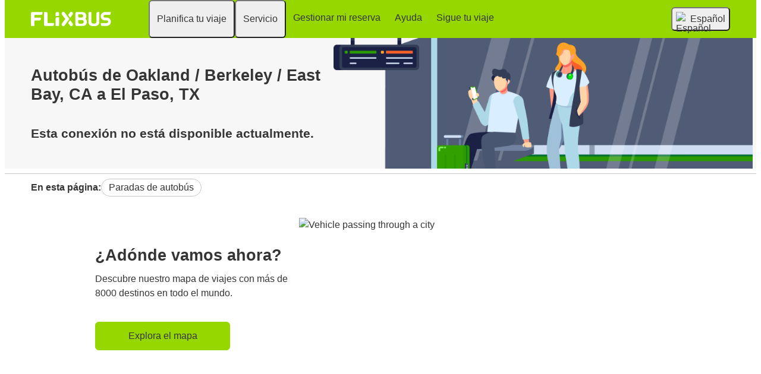

--- FILE ---
content_type: text/css
request_url: https://cdn-cf.cms.flixbus.com/drupal-assets/goflix-assets/static/bundles/css/city_connection__unavailable.99686a.css
body_size: 19587
content:
.flix-header-nav-subnav{--flix-balloon-width:15.75rem;--flix-balloon-height:44px;--flix-balloon-background:var(--flix-box-bg-color);--flix-balloon-color:var(--flix-content-primary-color);--flix-balloon-close-color:var(--flix-icon-primary-color);--flix-balloon-content-margin:0;--flix-balloon-close-margin:calc(-1 * var(--flix-spacing-1)) calc(-1 * var(--flix-spacing-1)) calc(-1 * var(--flix-spacing-1)) var(--flix-spacing-2);position:relative;z-index:10;justify-content:space-between;width:-moz-fit-content;width:fit-content;min-width:15.75rem;min-width:var(--flix-balloon-width);min-height:44px;min-height:var(--flix-balloon-height);color:#353535;color:var(--flix-balloon-color);font-family:inherit;font-size:1rem;font-size:var(--flix-font-size-primary);text-decoration:none}.flix-header-nav-subnav::before{content:"";position:absolute;z-index:0;top:0;right:0;bottom:0;left:0;border-radius:6px;border-radius:var(--flix-border-radius-1);background:var(--flix-balloon-background);box-shadow:0px 6px 12px rgba(0, 0, 0, .06), 0px 3px 18px rgba(0, 0, 0, .06), 0px 3px 6px rgba(0, 0, 0, .18);box-shadow:var(--flix-primary-box-shadow)}.flix-header-nav-subnav{padding:24px 12px 12px;padding:var(--flix-spacing-4) var(--flix-spacing-2) var(--flix-spacing-2)}.flix-header-nav-subnav::before{top:12px;top:var(--flix-spacing-2);right:0;bottom:0;left:0}.flix-header-nav-subnav::after{content:"";position:absolute;z-index:0;width:0;height:0}.flix-header-nav-subnav::after{inset:6px auto auto;inset:var(--flix-spacing-1) auto auto;border-top:0;border-right:calc(6px + 2px) solid rgba(0,0,0,0);border-right:calc(var(--flix-spacing-1) + 2px) solid rgba(0,0,0,0);border-bottom:calc(6px + 2px) solid var(--flix-balloon-background);border-bottom:calc(var(--flix-spacing-1) + 2px) solid var(--flix-balloon-background);border-left:calc(6px + 2px) solid rgba(0,0,0,0);border-left:calc(var(--flix-spacing-1) + 2px) solid rgba(0,0,0,0)}.flix-header-nav-subnav::after{right:auto;left:50%;transform:translateX(-50%)}.flix-header-nav-subnav--right::after{left:min(25%,18px);left:min(25%,var(--flix-spacing-3));transform:none}.flix-header-nav-subnav--left::after{right:min(25%,18px);right:min(25%,var(--flix-spacing-3));left:auto;transform:none}.flix-box,.flix-infobox{padding:24px;padding:var(--flix-spacing-4);border:1px solid #c8c8c8;border:1px solid var(--flix-line-primary-color);border-radius:6px;border-radius:var(--flix-border-radius-1);background-color:#ffffff;background-color:var(--flix-box-bg-color)}.flix-box--small,.flix-infobox--small{padding:12px;padding:var(--flix-spacing-2)}.flix-box--highlighted,.flix-infobox{border:0;box-shadow:0px 6px 12px rgba(0, 0, 0, .06), 0px 3px 18px rgba(0, 0, 0, .06), 0px 3px 6px rgba(0, 0, 0, .18);box-shadow:var(--flix-primary-box-shadow)}.flix-box--dimmed,.flix-box--neutral,.flix-box--warning,.flix-box--success,.flix-box--danger,.flix-icon-frame--dimmed,.flix-icon-frame--success,.flix-icon-frame--warning,.flix-icon-frame--danger,.flix-icon-frame--neutral,.flix-infobox--strong{border-color:var(--flix-box-state-color);background-image:linear-gradient(rgba(255, 255, 255, 0.88), rgba(255, 255, 255, 0.88)),linear-gradient(var(--flix-box-state-color), var(--flix-box-state-color));background-image:linear-gradient(var(--flix-bg-primary-transparent-color), var(--flix-bg-primary-transparent-color)),linear-gradient(var(--flix-box-state-color), var(--flix-box-state-color))}.flix-box--dimmed,.flix-icon-frame--dimmed{--flix-box-state-color:var(--flix-grayscale-50-color)}.flix-box--neutral,.flix-icon-frame--neutral,.flix-infobox--strong{--flix-box-state-color:var(--flix-neutral-color)}.flix-box--warning,.flix-icon-frame--warning,.flix-infobox--warning{--flix-box-state-color:var(--flix-warning-color)}.flix-box--success,.flix-icon-frame--success,.flix-infobox--success{--flix-box-state-color:var(--flix-success-color)}.flix-box--danger,.flix-icon-frame--danger,.flix-infobox--danger{--flix-box-state-color:var(--flix-danger-color)}:root{--flix-brand-primary-color:#97d700;--flix-ui-primary-color:#31a100;--flix-ui-primary-light-color:#5cc500;--flix-ui-primary-dark-color:#187d00;--flix-grayscale-0-color:#ffffff;--flix-grayscale-10-color:#f7f7f7;--flix-grayscale-30-color:#e1e1e1;--flix-grayscale-50-color:#c8c8c8;--flix-grayscale-70-color:#646464;--flix-grayscale-90-color:#444444;--flix-grayscale-100-color:#353535;--flix-neutral-color:#016ae7;--flix-success-color:#228f00;--flix-success-dark-color:#136b00;--flix-warning-color:#ff5704;--flix-warning-dark-color:#c42d00;--flix-danger-color:#dd2828;--flix-danger-dark-color:#b31414;--flix-bg-primary-color:#ffffff;--flix-bg-primary-transparent-color:rgba(255, 255, 255, 0.88);--flix-bg-secondary-color:#f7f7f7;--flix-box-bg-color:#ffffff;--flix-highlight-color:#e5f9c0;--flix-overlay-bg-color:rgba(0, 0, 0, 0.5);--flix-focus-outline-color:#016ae7;--flix-content-primary-color:#353535;--flix-content-secondary-color:#646464;--flix-heading-font-color:#353535;--flix-link-color:#0047de;--flix-line-primary-color:#c8c8c8;--flix-icon-primary-color:#848484;--flix-icon-secondary-color:#97d700;--flix-icon-background-color:#353535;--flix-box-shadow-color:rgba(0, 0, 0, 0.18);--flix-box-shadow-subtle-color:rgba(0, 0, 0, 0.06);--flix-button-primary-color:#97d700;--flix-button-label-color:#353535;--flix-header-bg-color:#97d700;--flix-header-color:#353535;--flix-header-nav-bg-color-tablet:#5cc500;--flix-input-border-color:#848484;--flix-input-height-mobile:44px;--flix-input-height-desktop:36px;--flix-spacing-1:6px;--flix-spacing-2:12px;--flix-spacing-3:18px;--flix-spacing-4:24px;--flix-spacing-5:30px;--flix-spacing-6:36px;--flix-spacing-7:42px;--flix-spacing-8:48px;--flix-spacing-9:54px;--flix-spacing-10:60px;--flix-spacing-11:66px;--flix-spacing-12:72px;--flix-spacing-half:3px;--flix-grid-gutter-2:12px;--flix-grid-gutter-4:24px;--flix-page-min-width:320px;--flix-page-max-width:1200px;--flix-font-size-base:1rem;--flix-font-size-primary:1rem;--flix-font-size-small:0.875rem;--flix-font-size-fineprint:0.75rem;--flix-font-size-h1:1.7rem;--flix-font-size-h2:1.3rem;--flix-font-size-h3:1.1rem;--flix-font-size-h4:1rem;--flix-line-height-primary:1.5rem;--flix-line-height-small:1.125rem;--flix-line-height-fineprint:0.938rem;--flix-line-height-h1:2rem;--flix-line-height-h2:1.7rem;--flix-line-height-h3:1.5rem;--flix-line-height-h4:1.5rem;--flix-hover-layer-color:linear-gradient(rgba(0, 0, 0, 0.06), rgba(0, 0, 0, 0.06));--flix-pressed-layer-color:linear-gradient(rgba(0, 0, 0, 0.12), rgba(0, 0, 0, 0.12));--flix-disabled-element-opacity:0.5;--flix-primary-border-radius:6px;--flix-border-radius-1:6px;--flix-border-radius-2:12px;--flix-border-radius-half:3px;--flix-primary-box-shadow:0px 6px 12px rgba(0, 0, 0, .06), 0px 3px 18px rgba(0, 0, 0, .06), 0px 3px 6px rgba(0, 0, 0, .18);--flix-color-scheme:normal;--flix-font-family-primary:Roboto, Arial, sans-serif;--flix-font-weight-normal:400;--flix-font-weight-semibold:500;--flix-font-weight-bold:700}:root{color:#353535;color:var(--flix-content-primary-color);font-family:Roboto, Arial, sans-serif;font-family:var(--flix-font-family-primary);font-size:1rem;font-size:var(--flix-font-size-base);font-weight:400;font-weight:var(--flix-font-weight-normal);line-height:1.5rem;line-height:var(--flix-line-height-primary);color-scheme:normal;color-scheme:var(--flix-color-scheme)}@media only screen and (-webkit-min-device-pixel-ratio: 2)and (pointer: coarse){:root{font:-apple-system-body;font-family:Roboto, Arial, sans-serif;font-family:var(--flix-font-family-primary)}}.flix-sr-only,.flix-sr-only-focusable:not(:focus),.flix-skip-link:not(:focus){position:absolute !important;width:1px !important;height:1px !important;margin:-1px !important;padding:0 !important;overflow:hidden !important;clip:rect(0, 0, 0, 0) !important;border-width:0 !important;opacity:0 !important;white-space:nowrap !important;clip-path:inset(50%) !important}.flix-sr-only-focusable,.flix-skip-link{transition:opacity 250ms ease;opacity:1 !important}.flix-has-text-centered{text-align:center}.flix-has-text-left{text-align:left}.flix-has-text-right{text-align:right}.flix-hidden{display:none}@media(min-width: 0)and (max-width: 389px){.flix-hidden-zero{display:none}}@media(min-width: 390px)and (max-width: 599px){.flix-hidden-xs{display:none}}@media(min-width: 600px)and (max-width: 767px){.flix-hidden-sm{display:none}}@media(min-width: 768px)and (max-width: 1023px){.flix-hidden-md{display:none}}@media(min-width: 1024px)and (max-width: 1199px){.flix-hidden-lg{display:none}}@media(min-width: 1200px){.flix-hidden-xl{display:none}}.flix-reset-btn{padding:0;font-size:1rem;font-size:var(--flix-font-size-primary);border:0;background:rgba(0,0,0,0);font-family:Roboto, Arial, sans-serif;font-family:var(--flix-font-family-primary);cursor:pointer;-webkit-appearance:none;-moz-appearance:none;appearance:none}.flix-reset-list{margin:0;padding:0;list-style-type:none}.flix-reset-list--inline{margin:0;padding:0;list-style-type:none}.flix-reset-list--inline>li{display:inline-block}.flix-space-half-top{margin-top:3px !important;margin-top:var(--flix-spacing-half) !important}.flix-space-half-bottom{margin-bottom:3px !important;margin-bottom:var(--flix-spacing-half) !important}.flix-space-half-left{margin-left:3px !important;margin-left:var(--flix-spacing-half) !important}.flix-space-half-right{margin-right:3px !important;margin-right:var(--flix-spacing-half) !important}.flix-space-1-top{margin-top:6px !important;margin-top:var(--flix-spacing-1) !important}.flix-space-1-bottom{margin-bottom:6px !important;margin-bottom:var(--flix-spacing-1) !important}.flix-space-1-left{margin-left:6px !important;margin-left:var(--flix-spacing-1) !important}.flix-space-1-right{margin-right:6px !important;margin-right:var(--flix-spacing-1) !important}.flix-space-2-top{margin-top:12px !important;margin-top:var(--flix-spacing-2) !important}.flix-space-2-bottom{margin-bottom:12px !important;margin-bottom:var(--flix-spacing-2) !important}.flix-space-2-left{margin-left:12px !important;margin-left:var(--flix-spacing-2) !important}.flix-space-2-right{margin-right:12px !important;margin-right:var(--flix-spacing-2) !important}.flix-space-3-top{margin-top:18px !important;margin-top:var(--flix-spacing-3) !important}.flix-space-3-bottom{margin-bottom:18px !important;margin-bottom:var(--flix-spacing-3) !important}.flix-space-3-left{margin-left:18px !important;margin-left:var(--flix-spacing-3) !important}.flix-space-3-right{margin-right:18px !important;margin-right:var(--flix-spacing-3) !important}.flix-space-4-top{margin-top:24px !important;margin-top:var(--flix-spacing-4) !important}.flix-space-4-bottom{margin-bottom:24px !important;margin-bottom:var(--flix-spacing-4) !important}.flix-space-4-left{margin-left:24px !important;margin-left:var(--flix-spacing-4) !important}.flix-space-4-right{margin-right:24px !important;margin-right:var(--flix-spacing-4) !important}.flix-space-5-top{margin-top:30px !important;margin-top:var(--flix-spacing-5) !important}.flix-space-5-bottom{margin-bottom:30px !important;margin-bottom:var(--flix-spacing-5) !important}.flix-space-5-left{margin-left:30px !important;margin-left:var(--flix-spacing-5) !important}.flix-space-5-right{margin-right:30px !important;margin-right:var(--flix-spacing-5) !important}.flix-space-6-top{margin-top:36px !important;margin-top:var(--flix-spacing-6) !important}.flix-space-6-bottom{margin-bottom:36px !important;margin-bottom:var(--flix-spacing-6) !important}.flix-space-6-left{margin-left:36px !important;margin-left:var(--flix-spacing-6) !important}.flix-space-6-right{margin-right:36px !important;margin-right:var(--flix-spacing-6) !important}.flix-space-7-top{margin-top:42px !important;margin-top:var(--flix-spacing-7) !important}.flix-space-7-bottom{margin-bottom:42px !important;margin-bottom:var(--flix-spacing-7) !important}.flix-space-7-left{margin-left:42px !important;margin-left:var(--flix-spacing-7) !important}.flix-space-7-right{margin-right:42px !important;margin-right:var(--flix-spacing-7) !important}.flix-space-8-top{margin-top:48px !important;margin-top:var(--flix-spacing-8) !important}.flix-space-8-bottom{margin-bottom:48px !important;margin-bottom:var(--flix-spacing-8) !important}.flix-space-8-left{margin-left:48px !important;margin-left:var(--flix-spacing-8) !important}.flix-space-8-right{margin-right:48px !important;margin-right:var(--flix-spacing-8) !important}.flix-space-9-top{margin-top:54px !important;margin-top:var(--flix-spacing-9) !important}.flix-space-9-bottom{margin-bottom:54px !important;margin-bottom:var(--flix-spacing-9) !important}.flix-space-9-left{margin-left:54px !important;margin-left:var(--flix-spacing-9) !important}.flix-space-9-right{margin-right:54px !important;margin-right:var(--flix-spacing-9) !important}.flix-space-10-top{margin-top:60px !important;margin-top:var(--flix-spacing-10) !important}.flix-space-10-bottom{margin-bottom:60px !important;margin-bottom:var(--flix-spacing-10) !important}.flix-space-10-left{margin-left:60px !important;margin-left:var(--flix-spacing-10) !important}.flix-space-10-right{margin-right:60px !important;margin-right:var(--flix-spacing-10) !important}.flix-space-11-top{margin-top:66px !important;margin-top:var(--flix-spacing-11) !important}.flix-space-11-bottom{margin-bottom:66px !important;margin-bottom:var(--flix-spacing-11) !important}.flix-space-11-left{margin-left:66px !important;margin-left:var(--flix-spacing-11) !important}.flix-space-11-right{margin-right:66px !important;margin-right:var(--flix-spacing-11) !important}.flix-space-12-top{margin-top:72px !important;margin-top:var(--flix-spacing-12) !important}.flix-space-12-bottom{margin-bottom:72px !important;margin-bottom:var(--flix-spacing-12) !important}.flix-space-12-left{margin-left:72px !important;margin-left:var(--flix-spacing-12) !important}.flix-space-12-right{margin-right:72px !important;margin-right:var(--flix-spacing-12) !important}.flix-space-flush-top{margin-top:0 !important}.flix-space-flush-bottom{margin-bottom:0 !important}.flix-space-flush-left{margin-left:0 !important}.flix-space-flush-right{margin-right:0 !important}.flix-theme-flix-dark{--flix-brand-primary-color:#97d700;--flix-ui-primary-color:#97d700;--flix-ui-primary-light-color:#44b300;--flix-ui-primary-dark-color:#cef38d;--flix-grayscale-0-color:#151515;--flix-grayscale-10-color:#252525;--flix-grayscale-30-color:#444444;--flix-grayscale-50-color:#646464;--flix-grayscale-70-color:#8b8b8b;--flix-grayscale-90-color:#c8c8c8;--flix-grayscale-100-color:#ffffff;--flix-neutral-color:#039fd5;--flix-success-color:#44b300;--flix-success-dark-color:#cef38d;--flix-warning-color:#ff8206;--flix-warning-dark-color:#ffe393;--flix-danger-color:#fd5a5a;--flix-danger-dark-color:#ffc9ce;--flix-bg-primary-color:#151515;--flix-bg-primary-transparent-color:rgba(53, 53, 53, 0.88);--flix-bg-secondary-color:#121212;--flix-box-bg-color:#252525;--flix-highlight-color:#0a3c00;--flix-overlay-bg-color:rgba(0, 0, 0, 0.5);--flix-focus-outline-color:#016ae7;--flix-content-primary-color:#ffffff;--flix-content-secondary-color:#c8c8c8;--flix-heading-font-color:#ffffff;--flix-link-color:#3bd0de;--flix-line-primary-color:#646464;--flix-icon-primary-color:#ffffff;--flix-icon-secondary-color:#97d700;--flix-icon-background-color:#353535;--flix-box-shadow-color:rgba(0, 0, 0, 0.18);--flix-box-shadow-subtle-color:rgba(0, 0, 0, 0.06);--flix-button-primary-color:#97d700;--flix-button-label-color:#252525;--flix-header-bg-color:#252525;--flix-header-color:#ffffff;--flix-header-nav-bg-color-tablet:#202020;--flix-input-border-color:#c8c8c8;--flix-input-height-mobile:44px;--flix-input-height-desktop:36px;--flix-spacing-1:6px;--flix-spacing-2:12px;--flix-spacing-3:18px;--flix-spacing-4:24px;--flix-spacing-5:30px;--flix-spacing-6:36px;--flix-spacing-7:42px;--flix-spacing-8:48px;--flix-spacing-9:54px;--flix-spacing-10:60px;--flix-spacing-11:66px;--flix-spacing-12:72px;--flix-spacing-half:3px;--flix-grid-gutter-2:12px;--flix-grid-gutter-4:24px;--flix-page-min-width:320px;--flix-page-max-width:1200px;--flix-font-size-base:1rem;--flix-font-size-primary:1rem;--flix-font-size-small:0.875rem;--flix-font-size-fineprint:0.75rem;--flix-font-size-h1:1.7rem;--flix-font-size-h2:1.3rem;--flix-font-size-h3:1.1rem;--flix-font-size-h4:1rem;--flix-line-height-primary:1.5rem;--flix-line-height-small:1.125rem;--flix-line-height-fineprint:0.938rem;--flix-line-height-h1:2rem;--flix-line-height-h2:1.7rem;--flix-line-height-h3:1.5rem;--flix-line-height-h4:1.5rem;--flix-hover-layer-color:linear-gradient(rgba(0, 0, 0, 0.12), rgba(0, 0, 0, 0.12));--flix-pressed-layer-color:linear-gradient(rgba(0, 0, 0, 0.24), rgba(0, 0, 0, 0.24));--flix-disabled-element-opacity:0.5;--flix-primary-border-radius:6px;--flix-border-radius-1:6px;--flix-border-radius-2:12px;--flix-border-radius-half:3px;--flix-primary-box-shadow:0px 6px 12px rgba(0, 0, 0, .06), 0px 3px 18px rgba(0, 0, 0, .06), 0px 3px 6px rgba(0, 0, 0, .18);--flix-color-scheme:dark;--flix-font-family-primary:Roboto, Arial, sans-serif;--flix-font-weight-normal:400;--flix-font-weight-semibold:500;--flix-font-weight-bold:700}.flix-theme-flix-dark{color:#353535;color:var(--flix-content-primary-color);font-family:Roboto, Arial, sans-serif;font-family:var(--flix-font-family-primary);font-size:1rem;font-size:var(--flix-font-size-base);font-weight:400;font-weight:var(--flix-font-weight-normal);line-height:1.5rem;line-height:var(--flix-line-height-primary);color-scheme:normal;color-scheme:var(--flix-color-scheme)}@media only screen and (-webkit-min-device-pixel-ratio: 2)and (pointer: coarse){.flix-theme-flix-dark{font:-apple-system-body;font-family:Roboto, Arial, sans-serif;font-family:var(--flix-font-family-primary)}}.flix-theme-high-contrast{--flix-brand-primary-color:#ffff00;--flix-ui-primary-color:#ffffff;--flix-ui-primary-light-color:#ffffff;--flix-ui-primary-dark-color:#000000;--flix-grayscale-0-color:#000000;--flix-grayscale-10-color:#000000;--flix-grayscale-30-color:#000000;--flix-grayscale-50-color:#000000;--flix-grayscale-70-color:#ffffff;--flix-grayscale-90-color:#ffffff;--flix-grayscale-100-color:#ffffff;--flix-neutral-color:#ffff00;--flix-success-color:#ffff00;--flix-success-dark-color:#ffff00;--flix-warning-color:#ffff00;--flix-warning-dark-color:#ffff00;--flix-danger-color:#ffff00;--flix-danger-dark-color:#ffff00;--flix-bg-primary-color:#000000;--flix-bg-primary-transparent-color:rgba(0, 0, 0, 0.88);--flix-bg-secondary-color:#000000;--flix-box-bg-color:#000000;--flix-highlight-color:#000000;--flix-overlay-bg-color:rgba(0, 0, 0, 0.5);--flix-focus-outline-color:#ffff00;--flix-content-primary-color:#ffffff;--flix-content-secondary-color:#ffffff;--flix-heading-font-color:#ffffff;--flix-link-color:#ffff00;--flix-line-primary-color:#ffffff;--flix-icon-primary-color:#ffffff;--flix-icon-secondary-color:#ffffff;--flix-icon-background-color:#353535;--flix-box-shadow-color:rgba(255, 255, 255, 0.18);--flix-box-shadow-subtle-color:rgba(255, 255, 255, 0.06);--flix-button-primary-color:#ffffff;--flix-button-label-color:#000000;--flix-header-bg-color:#000000;--flix-header-color:#ffffff;--flix-header-nav-bg-color-tablet:#000000;--flix-input-border-color:#ffffff;--flix-input-height-mobile:44px;--flix-input-height-desktop:36px;--flix-spacing-1:6px;--flix-spacing-2:12px;--flix-spacing-3:18px;--flix-spacing-4:24px;--flix-spacing-5:30px;--flix-spacing-6:36px;--flix-spacing-7:42px;--flix-spacing-8:48px;--flix-spacing-9:54px;--flix-spacing-10:60px;--flix-spacing-11:66px;--flix-spacing-12:72px;--flix-spacing-half:3px;--flix-grid-gutter-2:12px;--flix-grid-gutter-4:24px;--flix-page-min-width:320px;--flix-page-max-width:1200px;--flix-font-size-base:1rem;--flix-font-size-primary:1rem;--flix-font-size-small:0.875rem;--flix-font-size-fineprint:0.75rem;--flix-font-size-h1:1.7rem;--flix-font-size-h2:1.3rem;--flix-font-size-h3:1.1rem;--flix-font-size-h4:1rem;--flix-line-height-primary:1.5rem;--flix-line-height-small:1.125rem;--flix-line-height-fineprint:0.938rem;--flix-line-height-h1:2rem;--flix-line-height-h2:1.7rem;--flix-line-height-h3:1.5rem;--flix-line-height-h4:1.5rem;--flix-hover-layer-color:linear-gradient(rgba(0, 0, 0, 0.06), rgba(0, 0, 0, 0.06));--flix-pressed-layer-color:linear-gradient(rgba(0, 0, 0, 0.12), rgba(0, 0, 0, 0.12));--flix-disabled-element-opacity:0.5;--flix-primary-border-radius:6px;--flix-border-radius-1:6px;--flix-border-radius-2:12px;--flix-border-radius-half:3px;--flix-primary-box-shadow:inset -2px -2px 0 #fff, inset 2px 2px 0 #fff;--flix-color-scheme:normal;--flix-font-family-primary:Roboto, Arial, sans-serif;--flix-font-weight-normal:400;--flix-font-weight-semibold:500;--flix-font-weight-bold:700}.flix-theme-high-contrast{color:#353535;color:var(--flix-content-primary-color);font-family:Roboto, Arial, sans-serif;font-family:var(--flix-font-family-primary);font-size:1rem;font-size:var(--flix-font-size-base);font-weight:400;font-weight:var(--flix-font-weight-normal);line-height:1.5rem;line-height:var(--flix-line-height-primary);color-scheme:normal;color-scheme:var(--flix-color-scheme)}@media only screen and (-webkit-min-device-pixel-ratio: 2)and (pointer: coarse){.flix-theme-high-contrast{font:-apple-system-body;font-family:Roboto, Arial, sans-serif;font-family:var(--flix-font-family-primary)}}.flix-theme-kamil{--flix-brand-primary-color:#004b8d;--flix-ui-primary-color:#082967;--flix-ui-primary-light-color:#3eb5f1;--flix-ui-primary-dark-color:#00003c;--flix-grayscale-0-color:#ffffff;--flix-grayscale-10-color:#f7f7f7;--flix-grayscale-30-color:#e1e1e1;--flix-grayscale-50-color:#c8c8c8;--flix-grayscale-70-color:#646464;--flix-grayscale-90-color:#444444;--flix-grayscale-100-color:#353535;--flix-neutral-color:#016ae7;--flix-success-color:#228f00;--flix-success-dark-color:#136b00;--flix-warning-color:#ff5704;--flix-warning-dark-color:#c42d00;--flix-danger-color:#dd2828;--flix-danger-dark-color:#b31414;--flix-bg-primary-color:#ffffff;--flix-bg-primary-transparent-color:rgba(255, 255, 255, 0.88);--flix-bg-secondary-color:#f7f7f7;--flix-box-bg-color:#ffffff;--flix-highlight-color:#e3ebfa;--flix-overlay-bg-color:rgba(0, 0, 0, 0.5);--flix-focus-outline-color:#016ae7;--flix-content-primary-color:#353535;--flix-content-secondary-color:#646464;--flix-heading-font-color:#353535;--flix-link-color:#0047de;--flix-line-primary-color:#c8c8c8;--flix-icon-primary-color:#848484;--flix-icon-secondary-color:#082967;--flix-icon-background-color:#c8c8c8;--flix-box-shadow-color:rgba(0, 0, 0, 0.18);--flix-box-shadow-subtle-color:rgba(0, 0, 0, 0.06);--flix-button-primary-color:#082967;--flix-button-label-color:#ffffff;--flix-header-bg-color:#082967;--flix-header-color:#ffffff;--flix-header-nav-bg-color-tablet:#00003c;--flix-input-border-color:#848484;--flix-input-height-mobile:44px;--flix-input-height-desktop:36px;--flix-spacing-1:6px;--flix-spacing-2:12px;--flix-spacing-3:18px;--flix-spacing-4:24px;--flix-spacing-5:30px;--flix-spacing-6:36px;--flix-spacing-7:42px;--flix-spacing-8:48px;--flix-spacing-9:54px;--flix-spacing-10:60px;--flix-spacing-11:66px;--flix-spacing-12:72px;--flix-spacing-half:3px;--flix-grid-gutter-2:12px;--flix-grid-gutter-4:24px;--flix-page-min-width:320px;--flix-page-max-width:1200px;--flix-font-size-base:1rem;--flix-font-size-primary:1rem;--flix-font-size-small:0.875rem;--flix-font-size-fineprint:0.75rem;--flix-font-size-h1:1.7rem;--flix-font-size-h2:1.3rem;--flix-font-size-h3:1.1rem;--flix-font-size-h4:1rem;--flix-line-height-primary:1.5rem;--flix-line-height-small:1.125rem;--flix-line-height-fineprint:0.938rem;--flix-line-height-h1:2rem;--flix-line-height-h2:1.7rem;--flix-line-height-h3:1.5rem;--flix-line-height-h4:1.5rem;--flix-hover-layer-color:linear-gradient(rgba(0, 0, 0, 0.06), rgba(0, 0, 0, 0.06));--flix-pressed-layer-color:linear-gradient(rgba(0, 0, 0, 0.12), rgba(0, 0, 0, 0.12));--flix-disabled-element-opacity:0.5;--flix-primary-border-radius:6px;--flix-border-radius-1:6px;--flix-border-radius-2:12px;--flix-border-radius-half:3px;--flix-primary-box-shadow:0px 6px 12px rgba(0, 0, 0, .06), 0px 3px 18px rgba(0, 0, 0, .06), 0px 3px 6px rgba(0, 0, 0, .18);--flix-color-scheme:normal;--flix-font-family-primary:Roboto, Arial, sans-serif;--flix-font-weight-normal:400;--flix-font-weight-semibold:500;--flix-font-weight-bold:700}.flix-theme-kamil{color:#353535;color:var(--flix-content-primary-color);font-family:Roboto, Arial, sans-serif;font-family:var(--flix-font-family-primary);font-size:1rem;font-size:var(--flix-font-size-base);font-weight:400;font-weight:var(--flix-font-weight-normal);line-height:1.5rem;line-height:var(--flix-line-height-primary);color-scheme:normal;color-scheme:var(--flix-color-scheme)}@media only screen and (-webkit-min-device-pixel-ratio: 2)and (pointer: coarse){.flix-theme-kamil{font:-apple-system-body;font-family:Roboto, Arial, sans-serif;font-family:var(--flix-font-family-primary)}}.flix-theme-kamil-dark{--flix-brand-primary-color:#004b8d;--flix-ui-primary-color:#3eb5f1;--flix-ui-primary-light-color:#0597dd;--flix-ui-primary-dark-color:#95d8f8;--flix-grayscale-0-color:#151515;--flix-grayscale-10-color:#252525;--flix-grayscale-30-color:#444444;--flix-grayscale-50-color:#646464;--flix-grayscale-70-color:#8b8b8b;--flix-grayscale-90-color:#c8c8c8;--flix-grayscale-100-color:#ffffff;--flix-neutral-color:#039fd5;--flix-success-color:#44b300;--flix-success-dark-color:#cef38d;--flix-warning-color:#ff8206;--flix-warning-dark-color:#ffe393;--flix-danger-color:#fd5a5a;--flix-danger-dark-color:#ffc9ce;--flix-bg-primary-color:#151515;--flix-bg-primary-transparent-color:rgba(53, 53, 53, 0.88);--flix-bg-secondary-color:#121212;--flix-box-bg-color:#252525;--flix-highlight-color:#00003c;--flix-overlay-bg-color:rgba(0, 0, 0, 0.5);--flix-focus-outline-color:#016ae7;--flix-content-primary-color:#ffffff;--flix-content-secondary-color:#c8c8c8;--flix-heading-font-color:#ffffff;--flix-link-color:#3bd0de;--flix-line-primary-color:#646464;--flix-icon-primary-color:#ffffff;--flix-icon-secondary-color:#0597dd;--flix-icon-background-color:#353535;--flix-box-shadow-color:rgba(0, 0, 0, 0.18);--flix-box-shadow-subtle-color:rgba(0, 0, 0, 0.06);--flix-button-primary-color:#3eb5f1;--flix-button-label-color:#252525;--flix-header-bg-color:#252525;--flix-header-color:#ffffff;--flix-header-nav-bg-color-tablet:#202020;--flix-input-border-color:#c8c8c8;--flix-input-height-mobile:44px;--flix-input-height-desktop:36px;--flix-spacing-1:6px;--flix-spacing-2:12px;--flix-spacing-3:18px;--flix-spacing-4:24px;--flix-spacing-5:30px;--flix-spacing-6:36px;--flix-spacing-7:42px;--flix-spacing-8:48px;--flix-spacing-9:54px;--flix-spacing-10:60px;--flix-spacing-11:66px;--flix-spacing-12:72px;--flix-spacing-half:3px;--flix-grid-gutter-2:12px;--flix-grid-gutter-4:24px;--flix-page-min-width:320px;--flix-page-max-width:1200px;--flix-font-size-base:1rem;--flix-font-size-primary:1rem;--flix-font-size-small:0.875rem;--flix-font-size-fineprint:0.75rem;--flix-font-size-h1:1.7rem;--flix-font-size-h2:1.3rem;--flix-font-size-h3:1.1rem;--flix-font-size-h4:1rem;--flix-line-height-primary:1.5rem;--flix-line-height-small:1.125rem;--flix-line-height-fineprint:0.938rem;--flix-line-height-h1:2rem;--flix-line-height-h2:1.7rem;--flix-line-height-h3:1.5rem;--flix-line-height-h4:1.5rem;--flix-hover-layer-color:linear-gradient(rgba(0, 0, 0, 0.12), rgba(0, 0, 0, 0.12));--flix-pressed-layer-color:linear-gradient(rgba(0, 0, 0, 0.24), rgba(0, 0, 0, 0.24));--flix-disabled-element-opacity:0.5;--flix-primary-border-radius:6px;--flix-border-radius-1:6px;--flix-border-radius-2:12px;--flix-border-radius-half:3px;--flix-primary-box-shadow:0px 6px 12px rgba(0, 0, 0, .06), 0px 3px 18px rgba(0, 0, 0, .06), 0px 3px 6px rgba(0, 0, 0, .18);--flix-color-scheme:dark;--flix-font-family-primary:Roboto, Arial, sans-serif;--flix-font-weight-normal:400;--flix-font-weight-semibold:500;--flix-font-weight-bold:700}.flix-theme-kamil-dark{color:#353535;color:var(--flix-content-primary-color);font-family:Roboto, Arial, sans-serif;font-family:var(--flix-font-family-primary);font-size:1rem;font-size:var(--flix-font-size-base);font-weight:400;font-weight:var(--flix-font-weight-normal);line-height:1.5rem;line-height:var(--flix-line-height-primary);color-scheme:normal;color-scheme:var(--flix-color-scheme)}@media only screen and (-webkit-min-device-pixel-ratio: 2)and (pointer: coarse){.flix-theme-kamil-dark{font:-apple-system-body;font-family:Roboto, Arial, sans-serif;font-family:var(--flix-font-family-primary)}}.flix-theme-neptune{--flix-brand-primary-color:#004963;--flix-ui-primary-color:#004963;--flix-ui-primary-light-color:#00759c;--flix-ui-primary-dark-color:#003547;--flix-grayscale-0-color:#ffffff;--flix-grayscale-10-color:#f7f7f7;--flix-grayscale-30-color:#e1e1e1;--flix-grayscale-50-color:#c8c8c8;--flix-grayscale-70-color:#646464;--flix-grayscale-90-color:#444444;--flix-grayscale-100-color:#353535;--flix-neutral-color:#016ae7;--flix-success-color:#228f00;--flix-success-dark-color:#136b00;--flix-warning-color:#ff5704;--flix-warning-dark-color:#c42d00;--flix-danger-color:#dd2828;--flix-danger-dark-color:#b31414;--flix-bg-primary-color:#ffffff;--flix-bg-primary-transparent-color:rgba(255, 255, 255, 0.88);--flix-bg-secondary-color:#f7f7f7;--flix-box-bg-color:#ffffff;--flix-highlight-color:#aee9fc;--flix-overlay-bg-color:rgba(0, 0, 0, 0.5);--flix-focus-outline-color:#016ae7;--flix-content-primary-color:#353535;--flix-content-secondary-color:#646464;--flix-heading-font-color:#004963;--flix-link-color:#bd5604;--flix-line-primary-color:#c8c8c8;--flix-icon-primary-color:#848484;--flix-icon-secondary-color:#ef782c;--flix-icon-background-color:#353535;--flix-box-shadow-color:rgba(0, 0, 0, 0.18);--flix-box-shadow-subtle-color:rgba(0, 0, 0, 0.06);--flix-button-primary-color:#004963;--flix-button-label-color:#ffffff;--flix-header-bg-color:#004963;--flix-header-color:#ffffff;--flix-header-nav-bg-color-tablet:#003547;--flix-input-border-color:#848484;--flix-input-height-mobile:44px;--flix-input-height-desktop:36px;--flix-spacing-1:6px;--flix-spacing-2:12px;--flix-spacing-3:18px;--flix-spacing-4:24px;--flix-spacing-5:30px;--flix-spacing-6:36px;--flix-spacing-7:42px;--flix-spacing-8:48px;--flix-spacing-9:54px;--flix-spacing-10:60px;--flix-spacing-11:66px;--flix-spacing-12:72px;--flix-spacing-half:3px;--flix-grid-gutter-2:12px;--flix-grid-gutter-4:24px;--flix-page-min-width:320px;--flix-page-max-width:1200px;--flix-font-size-base:1rem;--flix-font-size-primary:1rem;--flix-font-size-small:0.875rem;--flix-font-size-fineprint:0.75rem;--flix-font-size-h1:1.7rem;--flix-font-size-h2:1.3rem;--flix-font-size-h3:1.1rem;--flix-font-size-h4:1rem;--flix-line-height-primary:1.5rem;--flix-line-height-small:1.125rem;--flix-line-height-fineprint:0.938rem;--flix-line-height-h1:2rem;--flix-line-height-h2:1.7rem;--flix-line-height-h3:1.5rem;--flix-line-height-h4:1.5rem;--flix-hover-layer-color:linear-gradient(rgba(0, 0, 0, 0.06), rgba(0, 0, 0, 0.06));--flix-pressed-layer-color:linear-gradient(rgba(0, 0, 0, 0.12), rgba(0, 0, 0, 0.12));--flix-disabled-element-opacity:0.5;--flix-primary-border-radius:6px;--flix-border-radius-1:6px;--flix-border-radius-2:12px;--flix-border-radius-half:3px;--flix-primary-box-shadow:0px 6px 12px rgba(0, 0, 0, .06), 0px 3px 18px rgba(0, 0, 0, .06), 0px 3px 6px rgba(0, 0, 0, .18);--flix-color-scheme:normal;--flix-font-family-primary:Roboto, Arial, sans-serif;--flix-font-weight-normal:400;--flix-font-weight-semibold:500;--flix-font-weight-bold:700}.flix-theme-neptune{color:#353535;color:var(--flix-content-primary-color);font-family:Roboto, Arial, sans-serif;font-family:var(--flix-font-family-primary);font-size:1rem;font-size:var(--flix-font-size-base);font-weight:400;font-weight:var(--flix-font-weight-normal);line-height:1.5rem;line-height:var(--flix-line-height-primary);color-scheme:normal;color-scheme:var(--flix-color-scheme)}@media only screen and (-webkit-min-device-pixel-ratio: 2)and (pointer: coarse){.flix-theme-neptune{font:-apple-system-body;font-family:Roboto, Arial, sans-serif;font-family:var(--flix-font-family-primary)}}.flix-theme-neptune-dark{--flix-brand-primary-color:#004963;--flix-ui-primary-color:#00a6de;--flix-ui-primary-light-color:#005c7b;--flix-ui-primary-dark-color:#21c5fc;--flix-grayscale-0-color:#151515;--flix-grayscale-10-color:#252525;--flix-grayscale-30-color:#444444;--flix-grayscale-50-color:#646464;--flix-grayscale-70-color:#8b8b8b;--flix-grayscale-90-color:#c8c8c8;--flix-grayscale-100-color:#ffffff;--flix-neutral-color:#039fd5;--flix-success-color:#44b300;--flix-success-dark-color:#cef38d;--flix-warning-color:#ff8206;--flix-warning-dark-color:#ffe393;--flix-danger-color:#fd5a5a;--flix-danger-dark-color:#ffc9ce;--flix-bg-primary-color:#151515;--flix-bg-primary-transparent-color:rgba(53, 53, 53, 0.88);--flix-bg-secondary-color:#121212;--flix-box-bg-color:#252525;--flix-highlight-color:#003547;--flix-overlay-bg-color:rgba(0, 0, 0, 0.5);--flix-focus-outline-color:#016ae7;--flix-content-primary-color:#ffffff;--flix-content-secondary-color:#c8c8c8;--flix-heading-font-color:#ffffff;--flix-link-color:#ffaf6e;--flix-line-primary-color:#646464;--flix-icon-primary-color:#ffffff;--flix-icon-secondary-color:#ef782c;--flix-icon-background-color:#353535;--flix-box-shadow-color:rgba(0, 0, 0, 0.18);--flix-box-shadow-subtle-color:rgba(0, 0, 0, 0.06);--flix-button-primary-color:#004963;--flix-button-label-color:#ffffff;--flix-header-bg-color:#252525;--flix-header-color:#ffffff;--flix-header-nav-bg-color-tablet:#202020;--flix-input-border-color:#c8c8c8;--flix-input-height-mobile:44px;--flix-input-height-desktop:36px;--flix-spacing-1:6px;--flix-spacing-2:12px;--flix-spacing-3:18px;--flix-spacing-4:24px;--flix-spacing-5:30px;--flix-spacing-6:36px;--flix-spacing-7:42px;--flix-spacing-8:48px;--flix-spacing-9:54px;--flix-spacing-10:60px;--flix-spacing-11:66px;--flix-spacing-12:72px;--flix-spacing-half:3px;--flix-grid-gutter-2:12px;--flix-grid-gutter-4:24px;--flix-page-min-width:320px;--flix-page-max-width:1200px;--flix-font-size-base:1rem;--flix-font-size-primary:1rem;--flix-font-size-small:0.875rem;--flix-font-size-fineprint:0.75rem;--flix-font-size-h1:1.7rem;--flix-font-size-h2:1.3rem;--flix-font-size-h3:1.1rem;--flix-font-size-h4:1rem;--flix-line-height-primary:1.5rem;--flix-line-height-small:1.125rem;--flix-line-height-fineprint:0.938rem;--flix-line-height-h1:2rem;--flix-line-height-h2:1.7rem;--flix-line-height-h3:1.5rem;--flix-line-height-h4:1.5rem;--flix-hover-layer-color:linear-gradient(rgba(0, 0, 0, 0.12), rgba(0, 0, 0, 0.12));--flix-pressed-layer-color:linear-gradient(rgba(0, 0, 0, 0.24), rgba(0, 0, 0, 0.24));--flix-disabled-element-opacity:0.5;--flix-primary-border-radius:6px;--flix-border-radius-1:6px;--flix-border-radius-2:12px;--flix-border-radius-half:3px;--flix-primary-box-shadow:0px 6px 12px rgba(0, 0, 0, .06), 0px 3px 18px rgba(0, 0, 0, .06), 0px 3px 6px rgba(0, 0, 0, .18);--flix-color-scheme:dark;--flix-font-family-primary:Roboto, Arial, sans-serif;--flix-font-weight-normal:400;--flix-font-weight-semibold:500;--flix-font-weight-bold:700}.flix-theme-neptune-dark{color:#353535;color:var(--flix-content-primary-color);font-family:Roboto, Arial, sans-serif;font-family:var(--flix-font-family-primary);font-size:1rem;font-size:var(--flix-font-size-base);font-weight:400;font-weight:var(--flix-font-weight-normal);line-height:1.5rem;line-height:var(--flix-line-height-primary);color-scheme:normal;color-scheme:var(--flix-color-scheme)}@media only screen and (-webkit-min-device-pixel-ratio: 2)and (pointer: coarse){.flix-theme-neptune-dark{font:-apple-system-body;font-family:Roboto, Arial, sans-serif;font-family:var(--flix-font-family-primary)}}.flix-footer-nav{position:relative;border-bottom:1px solid #c8c8c8;border-bottom:1px solid var(--flix-line-primary-color);font-family:inherit}@media(min-width: 600px){.flix-footer-nav{border-bottom:0}}.flix-footer-nav--first{border-top:1px solid #c8c8c8;border-top:1px solid var(--flix-line-primary-color)}@media(min-width: 600px){.flix-footer-nav--first{border-top:0}}.flix-footer-nav__items{display:flex;flex-direction:column;padding:0 12px 6px;padding:0 var(--flix-spacing-2) var(--flix-spacing-1);list-style:none;gap:6px;gap:var(--flix-spacing-1)}.flix-footer-nav__title~.flix-footer-nav__items:not(.flix-footer-nav__items--open){display:none}@media(min-width: 600px){.flix-footer-nav__title~.flix-footer-nav__items:not(.flix-footer-nav__items--open){display:flex}}@media(min-width: 600px){.flix-footer-nav__items{padding-right:0;padding-left:0}}.flix-footer-nav--horizontal .flix-footer-nav__items{flex-direction:row;flex-wrap:wrap;gap:12px;gap:var(--flix-spacing-2)}.flix-footer-nav__items:first-child{padding-top:12px;padding-top:var(--flix-spacing-2)}.flix-footer-nav__items--open{display:flex}.flix-footer-nav__link:is(button){border:0;background:rgba(0,0,0,0);font-family:Roboto, Arial, sans-serif;font-family:var(--flix-font-family-primary);cursor:pointer;-webkit-appearance:none;-moz-appearance:none;appearance:none}.flix-footer-nav__link{color:#353535;color:var(--flix-content-primary-color);font-size:1rem;font-size:var(--flix-font-size-primary);line-height:1.5rem;line-height:var(--flix-line-height-primary);font-weight:500;font-weight:var(--flix-font-weight-semibold);width:-webkit-fill-available;width:-moz-available;width:stretch;margin-left:calc(-1*3px);margin-left:calc(-1*var(--flix-spacing-half));padding:6px 3px;padding:var(--flix-spacing-1) var(--flix-spacing-half);border-radius:6px;border-radius:var(--flix-border-radius-1);text-decoration:none;display:flex;align-items:center;gap:6px;gap:var(--flix-spacing-1)}.flix-footer-nav__link .flix-icon,.flix-footer-nav__link [class^=hci-icon]{line-height:1}.flix-footer-nav__link .flix-icon::before,.flix-footer-nav__link [class^=hci-icon]::before{margin:0}.flix-footer-nav__link:enabled:hover,.flix-footer-nav__link[href]:hover{background-image:linear-gradient(rgba(0, 0, 0, 0.06), rgba(0, 0, 0, 0.06));background-image:var(--flix-hover-layer-color);text-decoration:none}.flix-footer-nav__link:enabled:active,.flix-footer-nav__link[href]:active{background-image:linear-gradient(rgba(0, 0, 0, 0.12), rgba(0, 0, 0, 0.12));background-image:var(--flix-pressed-layer-color);text-decoration:none}.flix-footer-nav__link:focus-visible{outline:2px solid #016ae7;outline:2px solid var(--flix-focus-outline-color);outline-offset:1px;box-shadow:0 0 0 calc(3px + 1px) #ffffff;box-shadow:0 0 0 calc(var(--flix-spacing-half) + 1px) var(--flix-grayscale-0-color)}.flix-footer-nav__item:first-child .flix-footer-nav__link{margin-top:calc(-1*3px);margin-top:calc(-1*var(--flix-spacing-half))}.flix-footer-nav--horizontal .flix-footer-nav__item:first-child .flix-footer-nav__link{margin-top:0}.flix-footer-nav__title{color:#353535;color:var(--flix-container-content-color, var(--flix-heading-font-color));font-size:1rem;font-size:var(--flix-font-size-h4);font-weight:700;font-weight:var(--flix-font-weight-bold);line-height:1.5rem;line-height:var(--flix-line-height-h4);position:relative;padding:12px;padding:var(--flix-spacing-2);display:flex;align-items:center;gap:6px;gap:var(--flix-spacing-1)}.flix-footer-nav__title .flix-icon,.flix-footer-nav__title [class^=hci-icon]{line-height:1}.flix-footer-nav__title .flix-icon::before,.flix-footer-nav__title [class^=hci-icon]::before{margin:0}.flix-footer-nav__title:enabled:hover,.flix-footer-nav__title[href]:hover{background-image:linear-gradient(rgba(0, 0, 0, 0.06), rgba(0, 0, 0, 0.06));background-image:var(--flix-hover-layer-color);text-decoration:none}.flix-footer-nav__title::after{content:"";-webkit-mask:url("data:image/svg+xml,%3Csvg viewBox='0 0 24 24' xmlns='http://www.w3.org/2000/svg' %3E%3Cpath d='M18.68 8.3a1 1 0 00-1.41 0l-5.28 5.28-5.26-5.27a1 1 0 00-1.4 0 1 1 0 000 1.41l5.96 5.99a1 1 0 001.41 0l5.98-6a1 1 0 000-1.42z' /%3E%3C/svg%3E") no-repeat center/cover;mask:url("data:image/svg+xml,%3Csvg viewBox='0 0 24 24' xmlns='http://www.w3.org/2000/svg' %3E%3Cpath d='M18.68 8.3a1 1 0 00-1.41 0l-5.28 5.28-5.26-5.27a1 1 0 00-1.4 0 1 1 0 000 1.41l5.96 5.99a1 1 0 001.41 0l5.98-6a1 1 0 000-1.42z' /%3E%3C/svg%3E") no-repeat center/cover;width:24px;width:var(--flix-spacing-4);height:24px;height:var(--flix-spacing-4);background-color:#848484;background-color:var(--flix-icon-primary-color);position:absolute;top:50%;right:12px;right:var(--flix-spacing-2);margin-top:-11px}@media(min-width: 600px){.flix-footer-nav__title{padding-right:0;padding-left:0}.flix-footer-nav__title::after{display:none}.flix-footer-nav__title:hover{background:rgba(0,0,0,0)}}.flix-footer-nav__title--open::after{transform:rotate(180deg)}.flix-header{--flix-container-content-color:var(--flix-header-color);position:fixed;z-index:1000;top:0;right:0;left:0;padding:0 12px;padding:0 var(--flix-spacing-2);background:#97d700;background:var(--flix-header-bg-color);color:#353535;color:var(--flix-header-color)}.flix-header__inner{display:grid;position:relative;grid-template-areas:"burger burger brand brand brand brand brand brand brand widget widget widget";grid-template-columns:repeat(12, 1fr);min-height:60px;min-height:var(--flix-spacing-10);margin:0 auto;-moz-column-gap:12px;column-gap:12px;-moz-column-gap:var(--flix-spacing-2);column-gap:var(--flix-spacing-2)}@media(min-width: 768px){.flix-header__inner{grid-template-areas:"brand brand brand brand brand brand brand brand widget widget widget widget" "nav nav nav nav nav nav                             nav nav nav nav nav nav"}}@media(min-width: 1200px){.flix-header__inner{grid-template-areas:"brand brand nav nav nav nav nav nav nav nav widget widget";min-width:calc(320px - 2*12px);min-width:calc(var(--flix-page-min-width) - 2*var(--flix-spacing-2));max-width:calc(1200px - 2*12px);max-width:calc(var(--flix-page-max-width) - 2*var(--flix-spacing-2))}}@media(min-width: 1200px){.flix-header--widget-m .flix-header__inner{grid-template-areas:"brand brand nav nav nav nav nav nav nav widget widget widget"}}@media(min-width: 1200px){.flix-header--widget-l .flix-header__inner{grid-template-areas:"brand brand nav nav nav nav nav nav widget widget widget widget"}}.flix-header--fullwidth .flix-header__inner{max-width:none}.flix-header--unfixed{position:static}.flix-header-nav{display:none}.flix-header-burger-menu{display:block}@media(min-width: 768px){.flix-header-nav{display:block}.flix-header-burger-menu{display:none}}.flix-header-brand{display:flex;grid-area:brand;grid-column:1/-1;align-items:center;align-self:center;justify-content:center;height:60px;height:var(--flix-spacing-10)}@media(min-width: 1200px){.flix-header-brand{grid-column:brand-start/brand-end;justify-content:flex-start}}.flix-header-brand__link{display:block;width:-moz-fit-content;width:fit-content;margin:0 calc(-1*6px);margin:0 calc(-1*var(--flix-spacing-1));padding:6px;padding:var(--flix-spacing-1)}.flix-header-brand__link:focus-visible{outline:2px solid #016ae7;outline:2px solid var(--flix-focus-outline-color);outline-offset:1px;box-shadow:0 0 0 calc(3px + 1px) #ffffff;box-shadow:0 0 0 calc(var(--flix-spacing-half) + 1px) var(--flix-grayscale-0-color);border-radius:6px;border-radius:var(--flix-border-radius-1)}.flix-header-brand__img{display:block;width:auto;height:24px;height:var(--flix-spacing-4)}.flix-header-brand--tall .flix-header-brand__img{height:36px;height:var(--flix-spacing-6)}.flix-header-brand--square .flix-header-brand__img{width:36px;width:var(--flix-spacing-6);height:36px;height:var(--flix-spacing-6)}.flix-header-widgets{grid-area:widget;align-self:center;justify-self:end}.flix-header-widgets:not(.flix-header-widgets--no-responsive-rendering){display:none}@media(min-width: 768px){.flix-header-widgets:not(.flix-header-widgets--no-responsive-rendering){display:block}}.flix-header-user-widget{display:flex;position:relative;align-items:center;gap:6px;gap:var(--flix-spacing-1)}.flix-header-user-widget__toggle{color:#353535;color:var(--flix-header-color);font-size:1rem;font-size:var(--flix-font-size-primary);line-height:1.5rem;line-height:var(--flix-line-height-primary);font-weight:500;font-weight:var(--flix-font-weight-semibold);padding:6px;padding:var(--flix-spacing-1);border-radius:6px;border-radius:var(--flix-border-radius-1);text-decoration:none;display:flex;align-items:center;gap:6px;gap:var(--flix-spacing-1)}.flix-header-user-widget__toggle .flix-icon,.flix-header-user-widget__toggle [class^=hci-icon]{line-height:1}.flix-header-user-widget__toggle .flix-icon::before,.flix-header-user-widget__toggle [class^=hci-icon]::before{margin:0}.flix-header-user-widget__toggle:is(button){border:0;background:rgba(0,0,0,0);font-family:Roboto, Arial, sans-serif;font-family:var(--flix-font-family-primary);cursor:pointer;-webkit-appearance:none;-moz-appearance:none;appearance:none}.flix-header-user-widget__toggle[aria-expanded]::after{content:"";-webkit-mask:url("data:image/svg+xml,%3Csvg viewBox='0 0 24 24' xmlns='http://www.w3.org/2000/svg' %3E%3Cpath d='M18.68 8.3a1 1 0 00-1.41 0l-5.28 5.28-5.26-5.27a1 1 0 00-1.4 0 1 1 0 000 1.41l5.96 5.99a1 1 0 001.41 0l5.98-6a1 1 0 000-1.42z' /%3E%3C/svg%3E") no-repeat center/cover;mask:url("data:image/svg+xml,%3Csvg viewBox='0 0 24 24' xmlns='http://www.w3.org/2000/svg' %3E%3Cpath d='M18.68 8.3a1 1 0 00-1.41 0l-5.28 5.28-5.26-5.27a1 1 0 00-1.4 0 1 1 0 000 1.41l5.96 5.99a1 1 0 001.41 0l5.98-6a1 1 0 000-1.42z' /%3E%3C/svg%3E") no-repeat center/cover;width:24px;width:var(--flix-spacing-4);height:24px;height:var(--flix-spacing-4);background-color:#353535;background-color:var(--flix-header-color)}.flix-header-user-widget__toggle[aria-expanded=true]::after{transform:rotate(180deg)}.flix-header-user-widget__toggle[aria-expanded=true]+.flix-header-burger-menu-subnav:not([hidden]),.flix-header-user-widget__toggle[aria-expanded=true]+.flix-header-nav-subnav:not([hidden]){display:block}.flix-header-user-widget__toggle:enabled:hover,.flix-header-user-widget__toggle[href]:hover{background-image:linear-gradient(rgba(0, 0, 0, 0.06), rgba(0, 0, 0, 0.06));background-image:var(--flix-hover-layer-color);text-decoration:none}.flix-header-user-widget__toggle:enabled:active,.flix-header-user-widget__toggle[href]:active{background-image:linear-gradient(rgba(0, 0, 0, 0.12), rgba(0, 0, 0, 0.12));background-image:var(--flix-pressed-layer-color);text-decoration:none}.flix-header-user-widget__toggle:focus-visible{outline:2px solid #016ae7;outline:2px solid var(--flix-focus-outline-color);outline-offset:1px;box-shadow:0 0 0 calc(3px + 1px) #ffffff;box-shadow:0 0 0 calc(var(--flix-spacing-half) + 1px) var(--flix-grayscale-0-color)}.flix-header-skip-links{position:absolute;z-index:1000;grid-column:1/span 12;grid-row:1/span 1;align-self:end;transform:translateY(80%);justify-self:center}@supports((width: -moz-fit-content) or (width: fit-content)){.flix-header-skip-links{width:0;height:0}.flix-header-skip-links:focus-within{width:auto;height:auto}}.flix-header-skip-links>.flix-skip-link{width:auto}@media(min-width: 768px)and (max-width: 1199px){.flix-header-skip-links{align-self:center;justify-self:start;transform:translateY(0)}@supports((width: -moz-fit-content) or (width: fit-content)){.flix-header-skip-links:focus-within{width:-moz-fit-content;width:fit-content}}}@media(min-width: 1200px){.flix-header-skip-links{align-self:end;justify-self:start}}.flix-header-burger-menu{grid-area:burger;align-self:center}@media(min-width: 1200px){.flix-header-burger-menu{position:absolute;left:12px;left:var(--flix-spacing-2)}}.flix-header-burger-menu__overlay{display:none}.flix-header-burger-menu>.flix-header-burger-menu__toggle::after{-webkit-mask:url("data:image/svg+xml,%3Csvg viewBox='0 0 24 24' xmlns='http://www.w3.org/2000/svg' %3E%3Cpath d='M2 5a1 1 0 011-1h18a1 1 0 010 2H3a1 1 0 01-1-1zm19 6H3a1 1 0 000 2h18a1 1 0 000-2zm0 7H3a1 1 0 000 2h18a1 1 0 000-2z' /%3E%3C/svg%3E") no-repeat center/cover;mask:url("data:image/svg+xml,%3Csvg viewBox='0 0 24 24' xmlns='http://www.w3.org/2000/svg' %3E%3Cpath d='M2 5a1 1 0 011-1h18a1 1 0 010 2H3a1 1 0 01-1-1zm19 6H3a1 1 0 000 2h18a1 1 0 000-2zm0 7H3a1 1 0 000 2h18a1 1 0 000-2z' /%3E%3C/svg%3E") no-repeat center/cover;width:24px;width:var(--flix-spacing-4);height:24px;height:var(--flix-spacing-4);background-color:#353535;background-color:var(--flix-header-color);content:""}.flix-header-burger-menu__panel{position:fixed;z-index:1000;top:0;bottom:0;left:-23.75em;width:85%;max-width:23.75em;overflow-y:auto;border-radius:0 6px 6px 0;border-radius:0 var(--flix-border-radius-1) var(--flix-border-radius-1) 0;background:#ffffff;background:var(--flix-box-bg-color);color:#646464;color:var(--flix-content-secondary-color);-webkit-overflow-scrolling:touch;transition:left 250ms ease}.flix-header-burger-menu__panel>.flix-header-burger-menu__toggle{margin:12px;margin:var(--flix-spacing-2)}.flix-header-burger-menu__panel>.flix-header-burger-menu__toggle::before{content:"";-webkit-mask:url("data:image/svg+xml,%3Csvg viewBox='0 0 24 24' xmlns='http://www.w3.org/2000/svg' %3E%3Cpath d='M13.41 12l6.37-6.36a1 1 0 10-1.42-1.42L12 10.6 5.64 4.22a1 1 0 10-1.42 1.42L10.6 12l-6.37 6.36a1 1 0 101.42 1.42L12 13.4l6.36 6.37a1 1 0 101.42-1.42L13.4 12z' /%3E%3C/svg%3E") no-repeat center/cover;mask:url("data:image/svg+xml,%3Csvg viewBox='0 0 24 24' xmlns='http://www.w3.org/2000/svg' %3E%3Cpath d='M13.41 12l6.37-6.36a1 1 0 10-1.42-1.42L12 10.6 5.64 4.22a1 1 0 10-1.42 1.42L10.6 12l-6.37 6.36a1 1 0 101.42 1.42L12 13.4l6.36 6.37a1 1 0 101.42-1.42L13.4 12z' /%3E%3C/svg%3E") no-repeat center/cover;width:1.5rem;height:1.5rem;background-color:#848484;background-color:var(--flix-icon-primary-color);min-width:24px;min-width:var(--flix-spacing-4);max-width:calc(24px*2);max-width:calc(var(--flix-spacing-4)*2);min-height:24px;min-height:var(--flix-spacing-4);max-height:calc(24px*2);max-height:calc(var(--flix-spacing-4)*2)}.flix-header-burger-menu__toggle[aria-expanded=true]+.flix-header-burger-menu__panel:not([hidden]){left:0}.flix-header-burger-menu__toggle[aria-expanded=true]~.flix-header-burger-menu__overlay{display:block;z-index:999}.flix-header-burger-menu__nav{position:initial;width:100%}.flix-header-burger-menu__list{margin:0;padding:0;list-style-type:none}.flix-header-burger-menu__item{border-top:1px solid #c8c8c8;border-top:1px solid var(--flix-line-primary-color)}.flix-header-burger-menu__link:is(button){font-size:1rem;font-size:var(--flix-font-size-primary);border:0;background:rgba(0,0,0,0);font-family:Roboto, Arial, sans-serif;font-family:var(--flix-font-family-primary);cursor:pointer;-webkit-appearance:none;-moz-appearance:none;appearance:none}.flix-header-burger-menu__link{width:100%;padding:18px 24px;padding:var(--flix-spacing-3) var(--flix-spacing-4);color:#646464;color:var(--flix-content-secondary-color);font-size:1rem;font-size:var(--flix-font-size-primary);font-weight:500;font-weight:var(--flix-font-weight-semibold);line-height:1.5rem;line-height:var(--flix-line-height-primary);text-align:left;text-decoration:none;display:flex;align-items:center;gap:6px;gap:var(--flix-spacing-1)}.flix-header-burger-menu__link .flix-icon,.flix-header-burger-menu__link [class^=hci-icon]{line-height:1}.flix-header-burger-menu__link .flix-icon::before,.flix-header-burger-menu__link [class^=hci-icon]::before{margin:0}.flix-header-burger-menu__link[aria-expanded]::after{content:"";-webkit-mask:url("data:image/svg+xml,%3Csvg viewBox='0 0 24 24' xmlns='http://www.w3.org/2000/svg' %3E%3Cpath d='M18.68 8.3a1 1 0 00-1.41 0l-5.28 5.28-5.26-5.27a1 1 0 00-1.4 0 1 1 0 000 1.41l5.96 5.99a1 1 0 001.41 0l5.98-6a1 1 0 000-1.42z' /%3E%3C/svg%3E") no-repeat center/cover;mask:url("data:image/svg+xml,%3Csvg viewBox='0 0 24 24' xmlns='http://www.w3.org/2000/svg' %3E%3Cpath d='M18.68 8.3a1 1 0 00-1.41 0l-5.28 5.28-5.26-5.27a1 1 0 00-1.4 0 1 1 0 000 1.41l5.96 5.99a1 1 0 001.41 0l5.98-6a1 1 0 000-1.42z' /%3E%3C/svg%3E") no-repeat center/cover;width:24px;width:var(--flix-spacing-4);height:24px;height:var(--flix-spacing-4);background-color:#353535;background-color:var(--flix-header-color)}.flix-header-burger-menu__link[aria-expanded=true]::after{transform:rotate(180deg)}.flix-header-burger-menu__link[aria-expanded=true]+.flix-header-burger-menu-subnav:not([hidden]),.flix-header-burger-menu__link[aria-expanded=true]+.flix-header-nav-subnav:not([hidden]){display:block}.flix-header-burger-menu__link[aria-expanded]::after{background-color:#848484;background-color:var(--flix-icon-primary-color)}.flix-header-burger-menu__link[aria-current],.flix-header-burger-menu__link[aria-selected=true]{position:relative;color:#353535;color:var(--flix-content-primary-color);background-color:#e5f9c0;background-color:var(--flix-highlight-color)}.flix-header-burger-menu__link[aria-current]::before,.flix-header-burger-menu__link[aria-selected=true]::before{content:"";position:absolute;top:calc(50% - 24px/2);top:calc(50% - var(--flix-spacing-4)/2);bottom:0;left:0;width:3px;width:var(--flix-spacing-half);height:24px;height:var(--flix-spacing-4);border-radius:0 6px 6px 0;border-radius:0 var(--flix-border-radius-1) var(--flix-border-radius-1) 0;background:#97d700;background:var(--flix-brand-primary-color)}.flix-header-burger-menu__link:hover{background-image:linear-gradient(rgba(0, 0, 0, 0.06), rgba(0, 0, 0, 0.06));background-image:var(--flix-hover-layer-color);text-decoration:none}.flix-header-burger-menu__link:active{background-image:linear-gradient(rgba(0, 0, 0, 0.12), rgba(0, 0, 0, 0.12));background-image:var(--flix-pressed-layer-color);text-decoration:none}.flix-header-burger-menu__link:focus-visible{outline:2px solid #016ae7;outline:2px solid var(--flix-focus-outline-color);outline-offset:-2px;box-shadow:0 0 0 calc(3px - 2px) #ffffff;box-shadow:0 0 0 calc(var(--flix-spacing-half) - 2px) var(--flix-grayscale-0-color);border-radius:6px;border-radius:var(--flix-border-radius-1)}.flix-header-burger-menu__link:focus-visible::before{opacity:0}.flix-header-burger-menu__text{display:block;width:100%}.flix-header-burger-menu__widgets--has-container{padding:12px 24px;padding:var(--flix-spacing-2) var(--flix-spacing-4);border-top:1px solid #c8c8c8;border-top:1px solid var(--flix-line-primary-color)}.flix-header-burger-menu-subnav{display:none;padding:0 24px 12px 42px;padding:0 var(--flix-spacing-4) var(--flix-spacing-2) var(--flix-spacing-7)}.flix-header-burger-menu-subnav__item{display:block}.flix-header-burger-menu-subnav__link:is(button){font-size:1rem;font-size:var(--flix-font-size-primary);border:0;background:rgba(0,0,0,0);font-family:Roboto, Arial, sans-serif;font-family:var(--flix-font-family-primary);cursor:pointer;-webkit-appearance:none;-moz-appearance:none;appearance:none}.flix-header-burger-menu-subnav__link{color:#646464;color:var(--flix-content-secondary-color);font-size:1rem;font-size:var(--flix-font-size-primary);line-height:1.5rem;line-height:var(--flix-line-height-primary);font-weight:500;font-weight:var(--flix-font-weight-semibold);position:relative;width:-webkit-fill-available;width:-moz-available;width:stretch;margin:3px 0;margin:var(--flix-spacing-half) 0;padding:6px 3px;padding:var(--flix-spacing-1) var(--flix-spacing-half);border-radius:6px;border-radius:var(--flix-border-radius-1);text-decoration:none;cursor:pointer;display:flex;align-items:center;gap:6px;gap:var(--flix-spacing-1)}.flix-header-burger-menu-subnav__link .flix-icon,.flix-header-burger-menu-subnav__link [class^=hci-icon]{line-height:1}.flix-header-burger-menu-subnav__link .flix-icon::before,.flix-header-burger-menu-subnav__link [class^=hci-icon]::before{margin:0}.flix-header-burger-menu-subnav__link:hover{background-image:linear-gradient(rgba(0, 0, 0, 0.06), rgba(0, 0, 0, 0.06));background-image:var(--flix-hover-layer-color);text-decoration:none}.flix-header-burger-menu-subnav__link:enabled:active,.flix-header-burger-menu-subnav__link[href]:active{background-image:linear-gradient(rgba(0, 0, 0, 0.12), rgba(0, 0, 0, 0.12));background-image:var(--flix-pressed-layer-color);text-decoration:none}.flix-header-burger-menu-subnav__link:focus-visible{outline:2px solid #016ae7;outline:2px solid var(--flix-focus-outline-color);outline-offset:0;box-shadow:0 0 0 calc(3px + 0) #ffffff;box-shadow:0 0 0 calc(var(--flix-spacing-half) + 0) var(--flix-grayscale-0-color)}.flix-header-burger-menu-subnav__link[aria-current]{padding-left:12px;padding-left:var(--flix-spacing-2);position:relative;color:#353535;color:var(--flix-content-primary-color);background-color:#e5f9c0;background-color:var(--flix-highlight-color)}.flix-header-burger-menu-subnav__link[aria-current]::before{content:"";position:absolute;top:calc(50% - 24px/2);top:calc(50% - var(--flix-spacing-4)/2);bottom:0;left:0;width:3px;width:var(--flix-spacing-half);height:24px;height:var(--flix-spacing-4);border-radius:0 6px 6px 0;border-radius:0 var(--flix-border-radius-1) var(--flix-border-radius-1) 0;background:#97d700;background:var(--flix-brand-primary-color)}.flix-header-nav{grid-area:nav;grid-column:nav-start/-1;margin:0 calc(12px*-1);margin:0 calc(var(--flix-spacing-2)*-1);background:#5cc500;background:var(--flix-header-nav-bg-color-tablet)}@media(min-width: 1200px){.flix-header-nav{margin:0;background:none}.flix-header__inner:has(>.flix-header-widgets) .flix-header-nav{grid-column:nav-start/nav-end}}.flix-header-nav__list{margin:0 auto;padding:0;list-style-type:none;display:flex;flex-wrap:wrap;justify-content:center}@media(min-width: 1200px){.flix-header-nav__list{justify-content:flex-start;max-width:none;margin:0}}.flix-header-nav__item{position:relative}.flix-header-nav__link{min-height:48px;min-height:var(--flix-spacing-8);color:#353535;color:var(--flix-header-color);font-size:1rem;font-size:var(--flix-font-size-primary);line-height:1.5rem;line-height:var(--flix-line-height-primary);font-weight:500;font-weight:var(--flix-font-weight-semibold);padding:12px;padding:var(--flix-spacing-2);border-radius:6px;border-radius:var(--flix-border-radius-1);text-decoration:none;display:flex;align-items:center;gap:6px;gap:var(--flix-spacing-1)}.flix-header-nav__link .flix-icon,.flix-header-nav__link [class^=hci-icon]{line-height:1}.flix-header-nav__link .flix-icon::before,.flix-header-nav__link [class^=hci-icon]::before{margin:0}.flix-header-nav__link:is(button){border:0;background:rgba(0,0,0,0);font-family:Roboto, Arial, sans-serif;font-family:var(--flix-font-family-primary);cursor:pointer;-webkit-appearance:none;-moz-appearance:none;appearance:none}.flix-header-nav__link[aria-expanded]::after{content:"";-webkit-mask:url("data:image/svg+xml,%3Csvg viewBox='0 0 24 24' xmlns='http://www.w3.org/2000/svg' %3E%3Cpath d='M18.68 8.3a1 1 0 00-1.41 0l-5.28 5.28-5.26-5.27a1 1 0 00-1.4 0 1 1 0 000 1.41l5.96 5.99a1 1 0 001.41 0l5.98-6a1 1 0 000-1.42z' /%3E%3C/svg%3E") no-repeat center/cover;mask:url("data:image/svg+xml,%3Csvg viewBox='0 0 24 24' xmlns='http://www.w3.org/2000/svg' %3E%3Cpath d='M18.68 8.3a1 1 0 00-1.41 0l-5.28 5.28-5.26-5.27a1 1 0 00-1.4 0 1 1 0 000 1.41l5.96 5.99a1 1 0 001.41 0l5.98-6a1 1 0 000-1.42z' /%3E%3C/svg%3E") no-repeat center/cover;width:24px;width:var(--flix-spacing-4);height:24px;height:var(--flix-spacing-4);background-color:#353535;background-color:var(--flix-header-color)}.flix-header-nav__link[aria-expanded=true]::after{transform:rotate(180deg)}.flix-header-nav__link[aria-expanded=true]+.flix-header-burger-menu-subnav:not([hidden]),.flix-header-nav__link[aria-expanded=true]+.flix-header-nav-subnav:not([hidden]){display:block}.flix-header-nav__link:enabled:hover,.flix-header-nav__link[href]:hover{background-image:linear-gradient(rgba(0, 0, 0, 0.06), rgba(0, 0, 0, 0.06));background-image:var(--flix-hover-layer-color);text-decoration:none}.flix-header-nav__link:enabled:active,.flix-header-nav__link[href]:active{background-image:linear-gradient(rgba(0, 0, 0, 0.12), rgba(0, 0, 0, 0.12));background-image:var(--flix-pressed-layer-color);text-decoration:none}.flix-header-nav__link:focus-visible{outline:2px solid #016ae7;outline:2px solid var(--flix-focus-outline-color);outline-offset:1px;box-shadow:0 0 0 calc(3px + 1px) #ffffff;box-shadow:0 0 0 calc(var(--flix-spacing-half) + 1px) var(--flix-grayscale-0-color)}@media(min-width: 1200px){.flix-header-nav__link{min-height:60px;min-height:var(--flix-spacing-10);padding:18px 12px;padding:var(--flix-spacing-3) var(--flix-spacing-2)}}.flix-header-nav__link[aria-current],.flix-header-nav__link[aria-selected=true]{position:relative;color:#353535;color:var(--flix-header-color)}.flix-header-nav__link[aria-current]::before,.flix-header-nav__link[aria-selected=true]::before{content:"";position:absolute;right:0;bottom:0;left:0;height:3px;height:var(--flix-spacing-half);border-radius:6px 6px 0 0;border-radius:var(--flix-border-radius-1) var(--flix-border-radius-1) 0 0;background:#353535;background:var(--flix-header-color)}.flix-header-nav__link[aria-expanded]::after{align-self:stretch;height:auto}.flix-header-nav-subnav{top:75%;bottom:auto;left:50%;transform:translateX(-50%);display:none;position:absolute;flex-direction:column;margin:calc(-1*6px) 0 0;margin:calc(-1*var(--flix-spacing-1)) 0 0;padding:24px 0 12px;padding:var(--flix-spacing-4) 0 var(--flix-spacing-2)}.flix-header-nav-subnav--left{transform:translateX(calc(-100% + min(50%, calc(6px + 2px) + 18px)));transform:translateX(calc(-100% + min(50%, calc(var(--flix-spacing-1) + 2px) + var(--flix-spacing-3))))}.flix-header-nav-subnav--right{transform:translateX(calc(-1 * min(50%, calc(6px + 2px) + 18px)));transform:translateX(calc(-1 * min(50%, calc(var(--flix-spacing-1) + 2px) + var(--flix-spacing-3))))}.flix-header-nav-subnav__item{list-style:none;text-align:left}.flix-header-nav-subnav__item:not(:last-of-type){margin-bottom:6px;margin-bottom:var(--flix-spacing-1)}.flix-header-nav-subnav__link{text-align:left;color:#646464;color:var(--flix-content-secondary-color);font-size:1rem;font-size:var(--flix-font-size-primary);font-weight:400;font-weight:var(--flix-font-weight-normal);line-height:1.5rem;line-height:var(--flix-line-height-primary);position:relative;width:-webkit-fill-available;width:-moz-available;width:stretch;padding:6px 24px;padding:var(--flix-spacing-1) var(--flix-spacing-4);text-decoration:none;display:flex;align-items:center;gap:6px;gap:var(--flix-spacing-1)}.flix-header-nav-subnav__link .flix-icon,.flix-header-nav-subnav__link [class^=hci-icon]{line-height:1}.flix-header-nav-subnav__link .flix-icon::before,.flix-header-nav-subnav__link [class^=hci-icon]::before{margin:0}.flix-header-nav-subnav__link[aria-current],.flix-header-nav-subnav__link[aria-selected=true]{position:relative;color:#353535;color:var(--flix-content-primary-color);background-color:#e5f9c0;background-color:var(--flix-highlight-color)}.flix-header-nav-subnav__link[aria-current]::before,.flix-header-nav-subnav__link[aria-selected=true]::before{content:"";position:absolute;top:calc(50% - 24px/2);top:calc(50% - var(--flix-spacing-4)/2);bottom:0;left:0;width:3px;width:var(--flix-spacing-half);height:24px;height:var(--flix-spacing-4);border-radius:0 6px 6px 0;border-radius:0 var(--flix-border-radius-1) var(--flix-border-radius-1) 0;background:#97d700;background:var(--flix-brand-primary-color)}.flix-header-nav-subnav__link:is(a,button){border:0;background:rgba(0,0,0,0);font-family:Roboto, Arial, sans-serif;font-family:var(--flix-font-family-primary);cursor:pointer;-webkit-appearance:none;-moz-appearance:none;appearance:none;font-weight:500;font-weight:var(--flix-font-weight-semibold)}.flix-header-nav-subnav__link:is(a,button):enabled:hover,.flix-header-nav-subnav__link:is(a,button)[href]:hover{background-image:linear-gradient(rgba(0, 0, 0, 0.06), rgba(0, 0, 0, 0.06));background-image:var(--flix-hover-layer-color);text-decoration:none}.flix-header-nav-subnav__link:is(a,button):enabled:active,.flix-header-nav-subnav__link:is(a,button)[href]:active{background-image:linear-gradient(rgba(0, 0, 0, 0.12), rgba(0, 0, 0, 0.12));background-image:var(--flix-pressed-layer-color);text-decoration:none}.flix-header-nav-subnav__link:is(a,button):focus-visible{outline:2px solid #016ae7;outline:2px solid var(--flix-focus-outline-color);outline-offset:-2px;box-shadow:0 0 0 calc(3px - 2px) #ffffff;box-shadow:0 0 0 calc(var(--flix-spacing-half) - 2px) var(--flix-grayscale-0-color);border-radius:6px;border-radius:var(--flix-border-radius-1)}.flix-header-nav-subnav__link:is(a,button):focus-visible::before{opacity:0}.flix-language-switcher{display:flex;align-items:center;height:100%}.flix-language-switcher__toggle{color:inherit;gap:6px;gap:var(--flix-spacing-1);font-size:1rem;font-size:var(--flix-font-size-primary);line-height:1.5rem;line-height:var(--flix-line-height-primary);font-weight:500;font-weight:var(--flix-font-weight-semibold);padding:6px;padding:var(--flix-spacing-1);border-radius:6px;border-radius:var(--flix-border-radius-1);text-decoration:none;display:flex;align-items:center;gap:var(--flix-spacing-1)}.flix-language-switcher__toggle .flix-icon,.flix-language-switcher__toggle [class^=hci-icon]{line-height:1}.flix-language-switcher__toggle .flix-icon::before,.flix-language-switcher__toggle [class^=hci-icon]::before{margin:0}.flix-language-switcher__toggle:is(button){border:0;background:rgba(0,0,0,0);font-family:Roboto, Arial, sans-serif;font-family:var(--flix-font-family-primary);cursor:pointer;-webkit-appearance:none;-moz-appearance:none;appearance:none}.flix-language-switcher__toggle[aria-expanded]::after{content:"";-webkit-mask:url("data:image/svg+xml,%3Csvg viewBox='0 0 24 24' xmlns='http://www.w3.org/2000/svg' %3E%3Cpath d='M18.68 8.3a1 1 0 00-1.41 0l-5.28 5.28-5.26-5.27a1 1 0 00-1.4 0 1 1 0 000 1.41l5.96 5.99a1 1 0 001.41 0l5.98-6a1 1 0 000-1.42z' /%3E%3C/svg%3E") no-repeat center/cover;mask:url("data:image/svg+xml,%3Csvg viewBox='0 0 24 24' xmlns='http://www.w3.org/2000/svg' %3E%3Cpath d='M18.68 8.3a1 1 0 00-1.41 0l-5.28 5.28-5.26-5.27a1 1 0 00-1.4 0 1 1 0 000 1.41l5.96 5.99a1 1 0 001.41 0l5.98-6a1 1 0 000-1.42z' /%3E%3C/svg%3E") no-repeat center/cover;width:24px;width:var(--flix-spacing-4);height:24px;height:var(--flix-spacing-4);background-color:#353535;background-color:var(--flix-header-color)}.flix-language-switcher__toggle[aria-expanded=true]::after{transform:rotate(180deg)}.flix-language-switcher__toggle[aria-expanded=true]+.flix-header-burger-menu-subnav:not([hidden]),.flix-language-switcher__toggle[aria-expanded=true]+.flix-header-nav-subnav:not([hidden]){display:block}.flix-language-switcher__toggle:enabled:hover,.flix-language-switcher__toggle[href]:hover{background-image:linear-gradient(rgba(0, 0, 0, 0.06), rgba(0, 0, 0, 0.06));background-image:var(--flix-hover-layer-color);text-decoration:none}.flix-language-switcher__toggle:enabled:active,.flix-language-switcher__toggle[href]:active{background-image:linear-gradient(rgba(0, 0, 0, 0.12), rgba(0, 0, 0, 0.12));background-image:var(--flix-pressed-layer-color);text-decoration:none}.flix-language-switcher__toggle:focus-visible{outline:2px solid #016ae7;outline:2px solid var(--flix-focus-outline-color);outline-offset:1px;box-shadow:0 0 0 calc(3px + 1px) #ffffff;box-shadow:0 0 0 calc(var(--flix-spacing-half) + 1px) var(--flix-grayscale-0-color)}.flix-header-burger-menu__widgets .flix-language-switcher__toggle{width:100%;padding:6px;padding:var(--flix-spacing-1)}.flix-language-switcher__flag{display:inline-block;width:24px;width:var(--flix-spacing-4);height:24px;height:var(--flix-spacing-4);border-radius:100%}.flix-language-switcher-popup{display:none;position:fixed;z-index:1100;top:0;right:0;bottom:0;left:0;min-width:320px;min-width:var(--flix-page-min-width);max-width:1200px;max-width:var(--flix-page-max-width);margin:0 auto;padding:0 12px;padding:0 var(--flix-spacing-2)}.flix-language-switcher-popup:not([hidden]){display:grid;grid-column-gap:12px;grid-column-gap:var(--flix-spacing-2);grid-template-columns:repeat(4, 1fr);grid-template-rows:100vh auto;align-items:center}@media(min-width: 1024px){.flix-language-switcher-popup:not([hidden]){grid-template-columns:repeat(12, 1fr)}}.flix-language-switcher-popup__body{display:grid;position:relative;z-index:1101;grid-column:1/span 4;grid-template-columns:auto min-content;height:-moz-fit-content;height:fit-content;max-height:80vh;padding:24px;padding:var(--flix-spacing-4);overflow-y:auto;border-radius:6px;border-radius:var(--flix-border-radius-1);background:#ffffff;background:var(--flix-box-bg-color)}@media(min-width: 1024px){.flix-language-switcher-popup__body{grid-column:2/span 10}}.flix-language-switcher-popup__region{grid-column:1}.flix-language-switcher-popup__region:not(:last-child){margin-bottom:12px;margin-bottom:var(--flix-spacing-2);padding-bottom:12px;padding-bottom:var(--flix-spacing-2);border-bottom:1px solid #c8c8c8;border-bottom:1px solid var(--flix-line-primary-color)}.flix-language-switcher-popup__list{margin:0;padding:0;list-style-type:none;display:grid;grid-template-columns:repeat(2, 1fr);-moz-column-gap:6px;column-gap:6px;-moz-column-gap:var(--flix-spacing-1);column-gap:var(--flix-spacing-1)}.flix-language-switcher-popup__list:not(:last-child){margin-bottom:12px;margin-bottom:var(--flix-spacing-2)}@media(min-width: 768px){.flix-language-switcher-popup__list{grid-template-columns:repeat(4, 1fr)}}.flix-language-switcher-popup__region--columns .flix-language-switcher-popup__list{display:block;-moz-column-count:2;column-count:2}@media(min-width: 768px){.flix-language-switcher-popup__region--columns .flix-language-switcher-popup__list{-moz-column-count:4;column-count:4}}.flix-language-switcher-popup__region--columns .flix-language-switcher-popup__item{display:flex;-moz-column-break-inside:avoid;break-inside:avoid}.flix-language-switcher-popup__link:is(button){font-size:1rem;font-size:var(--flix-font-size-primary);border:0;background:rgba(0,0,0,0);font-family:Roboto, Arial, sans-serif;font-family:var(--flix-font-family-primary);cursor:pointer;-webkit-appearance:none;-moz-appearance:none;appearance:none}.flix-language-switcher-popup__link{color:#646464;color:var(--flix-content-secondary-color);font-size:1rem;font-size:var(--flix-font-size-primary);line-height:1.5rem;line-height:var(--flix-line-height-primary);font-weight:500;font-weight:var(--flix-font-weight-semibold);position:relative;width:-webkit-fill-available;width:-moz-available;width:stretch;margin:3px 0;margin:var(--flix-spacing-half) 0;padding:6px 3px;padding:var(--flix-spacing-1) var(--flix-spacing-half);border-radius:6px;border-radius:var(--flix-border-radius-1);text-decoration:none;cursor:pointer;display:flex;align-items:center;gap:6px;gap:var(--flix-spacing-1)}.flix-language-switcher-popup__link .flix-icon,.flix-language-switcher-popup__link [class^=hci-icon]{line-height:1}.flix-language-switcher-popup__link .flix-icon::before,.flix-language-switcher-popup__link [class^=hci-icon]::before{margin:0}.flix-language-switcher-popup__link:hover{background-image:linear-gradient(rgba(0, 0, 0, 0.06), rgba(0, 0, 0, 0.06));background-image:var(--flix-hover-layer-color);text-decoration:none}.flix-language-switcher-popup__link:enabled:active,.flix-language-switcher-popup__link[href]:active{background-image:linear-gradient(rgba(0, 0, 0, 0.12), rgba(0, 0, 0, 0.12));background-image:var(--flix-pressed-layer-color);text-decoration:none}.flix-language-switcher-popup__link:focus-visible{outline:2px solid #016ae7;outline:2px solid var(--flix-focus-outline-color);outline-offset:0;box-shadow:0 0 0 calc(3px + 0) #ffffff;box-shadow:0 0 0 calc(var(--flix-spacing-half) + 0) var(--flix-grayscale-0-color)}.flix-language-switcher-popup__link[aria-current]{padding-left:12px;padding-left:var(--flix-spacing-2);position:relative;color:#353535;color:var(--flix-content-primary-color);background-color:#e5f9c0;background-color:var(--flix-highlight-color)}.flix-language-switcher-popup__link[aria-current]::before{content:"";position:absolute;top:calc(50% - 24px/2);top:calc(50% - var(--flix-spacing-4)/2);bottom:0;left:0;width:3px;width:var(--flix-spacing-half);height:24px;height:var(--flix-spacing-4);border-radius:0 6px 6px 0;border-radius:0 var(--flix-border-radius-1) var(--flix-border-radius-1) 0;background:#97d700;background:var(--flix-brand-primary-color)}.flix-language-switcher-popup__close{top:0;right:0;grid-column:2;grid-row:1;align-self:start}.flix-language-switcher-popup__close.flix-language-switcher-popup__close{position:sticky}.flix-language-switcher-popup__close::before{content:"";-webkit-mask:url("data:image/svg+xml,%3Csvg viewBox='0 0 24 24' xmlns='http://www.w3.org/2000/svg' %3E%3Cpath d='M13.41 12l6.37-6.36a1 1 0 10-1.42-1.42L12 10.6 5.64 4.22a1 1 0 10-1.42 1.42L10.6 12l-6.37 6.36a1 1 0 101.42 1.42L12 13.4l6.36 6.37a1 1 0 101.42-1.42L13.4 12z' /%3E%3C/svg%3E") no-repeat center/cover;mask:url("data:image/svg+xml,%3Csvg viewBox='0 0 24 24' xmlns='http://www.w3.org/2000/svg' %3E%3Cpath d='M13.41 12l6.37-6.36a1 1 0 10-1.42-1.42L12 10.6 5.64 4.22a1 1 0 10-1.42 1.42L10.6 12l-6.37 6.36a1 1 0 101.42 1.42L12 13.4l6.36 6.37a1 1 0 101.42-1.42L13.4 12z' /%3E%3C/svg%3E") no-repeat center/cover;width:1.5rem;height:1.5rem;background-color:#848484;background-color:var(--flix-icon-primary-color);min-width:24px;min-width:var(--flix-spacing-4);max-width:calc(24px*2);max-width:calc(var(--flix-spacing-4)*2);min-height:24px;min-height:var(--flix-spacing-4);max-height:calc(24px*2);max-height:calc(var(--flix-spacing-4)*2)}.flix-h1,.flix-text h1,.flix-h2,.flix-text h2,.flix-h3,.flix-text h3,.flix-h4,.flix-text h4{margin:0 0 12px;margin:0 0 var(--flix-spacing-2);padding:12px 0 0;padding:var(--flix-spacing-2) 0 0}.flix-h1:is(strong),.flix-text h1:is(strong),.flix-h2:is(strong),.flix-text h2:is(strong),.flix-h3:is(strong),.flix-text h3:is(strong),.flix-h4:is(strong),.flix-text h4:is(strong){display:block}.flix-h1,.flix-text h1{color:#353535;color:var(--flix-container-content-color, var(--flix-heading-font-color));font-size:1.7rem;font-size:var(--flix-font-size-h1);font-weight:700;font-weight:var(--flix-font-weight-bold);line-height:2rem;line-height:var(--flix-line-height-h1);margin:0 0 24px;margin:0 0 var(--flix-spacing-4)}.flix-h2,.flix-text h2{color:#353535;color:var(--flix-container-content-color, var(--flix-heading-font-color));font-size:1.3rem;font-size:var(--flix-font-size-h2);font-weight:700;font-weight:var(--flix-font-weight-bold);line-height:1.7rem;line-height:var(--flix-line-height-h2)}.flix-h3,.flix-text h3{color:#353535;color:var(--flix-container-content-color, var(--flix-heading-font-color));font-size:1.1rem;font-size:var(--flix-font-size-h3);font-weight:700;font-weight:var(--flix-font-weight-bold);line-height:1.5rem;line-height:var(--flix-line-height-h3)}.flix-h4,.flix-text h4{color:#353535;color:var(--flix-container-content-color, var(--flix-heading-font-color));font-size:1rem;font-size:var(--flix-font-size-h4);font-weight:700;font-weight:var(--flix-font-weight-bold);line-height:1.5rem;line-height:var(--flix-line-height-h4)}.flix-h1--section-header,.flix-h1--space-flush-top,.flix-h2--section-header,.flix-h2--space-flush-top,.flix-h3--section-header,.flix-h3--space-flush-top,.flix-h4--section-header,.flix-h4--space-flush-top,.flix-h1,.flix-text h1{padding-top:0}.flix-h1--space-flush-bottom,.flix-h2--space-flush-bottom,.flix-h3--space-flush-bottom,.flix-h4--space-flush-bottom{margin-bottom:0}.flix-h1--space-flush,.flix-h2--space-flush,.flix-h3--space-flush,.flix-h4--space-flush{margin-bottom:0;padding-top:0}.flix-blockquote,.flix-text blockquote{position:relative;margin:0 0 12px;margin:0 0 var(--flix-spacing-2);padding:12px 0 0 calc(24px + 12px);padding:var(--flix-spacing-2) 0 0 calc(var(--flix-spacing-4) + var(--flix-spacing-2));color:#353535;color:var(--flix-content-primary-color);font-family:inherit}@media(min-width: 600px){.flix-blockquote,.flix-text blockquote{padding:12px 0 0 calc(48px + 12px);padding:var(--flix-spacing-2) 0 0 calc(var(--flix-spacing-8) + var(--flix-spacing-2))}}.flix-blockquote::before,.flix-text blockquote::before{content:"";position:absolute;top:0;left:0;-webkit-mask:url("data:image/svg+xml,%3Csvg viewBox='0 0 159.8 100' xmlns='http://www.w3.org/2000/svg' %3E%3Cpath d='M159.4,62.9A32.2,32.2,0,0,0,129,35.7c3.7-13.8,12.8-19.4,23.8-22.5a1.3,1.3,0,0,0,.9-1.4l-1.8-11s-0.2-.9-1.6-0.7c-38,4.3-63.7,33.2-58.9,68.3,4.4,24.3,23.4,33.7,41,31.2a32.4,32.4,0,0,0,27-36.7h0ZM38.1,35.7c3.6-13.8,13-19.4,23.8-22.5a1.3,1.3,0,0,0,.9-1.4l-1.6-11S61-.2,59.6,0C21.6,4.1-3.9,33,.5,68.2c4.6,24.5,23.8,33.9,41.2,31.4A32.1,32.1,0,0,0,68.5,62.9,31.7,31.7,0,0,0,38.1,35.7Z' /%3E%3C/svg%3E") no-repeat left center/contain;mask:url("data:image/svg+xml,%3Csvg viewBox='0 0 159.8 100' xmlns='http://www.w3.org/2000/svg' %3E%3Cpath d='M159.4,62.9A32.2,32.2,0,0,0,129,35.7c3.7-13.8,12.8-19.4,23.8-22.5a1.3,1.3,0,0,0,.9-1.4l-1.8-11s-0.2-.9-1.6-0.7c-38,4.3-63.7,33.2-58.9,68.3,4.4,24.3,23.4,33.7,41,31.2a32.4,32.4,0,0,0,27-36.7h0ZM38.1,35.7c3.6-13.8,13-19.4,23.8-22.5a1.3,1.3,0,0,0,.9-1.4l-1.6-11S61-.2,59.6,0C21.6,4.1-3.9,33,.5,68.2c4.6,24.5,23.8,33.9,41.2,31.4A32.1,32.1,0,0,0,68.5,62.9,31.7,31.7,0,0,0,38.1,35.7Z' /%3E%3C/svg%3E") no-repeat left center/contain;width:24px;width:var(--flix-spacing-4);height:12px;height:var(--flix-spacing-2);background-color:#848484;background-color:var(--flix-icon-primary-color)}@media(min-width: 600px){.flix-blockquote::before,.flix-text blockquote::before{width:48px;width:var(--flix-spacing-8);height:24px;height:var(--flix-spacing-4)}}.flix-link,.flix-text a{background-color:rgba(0,0,0,0);color:#0047de;color:var(--flix-link-color);font-weight:500;font-weight:var(--flix-font-weight-semibold);text-decoration:underline}.flix-link:enabled:active,.flix-text a:enabled:active,.flix-link[href]:active,.flix-text a[href]:active{background-image:linear-gradient(rgba(0, 0, 0, 0.12), rgba(0, 0, 0, 0.12));background-image:var(--flix-pressed-layer-color);text-decoration:none}.flix-link:enabled:hover,.flix-text a:enabled:hover,.flix-link[href]:hover,.flix-text a[href]:hover{background-image:linear-gradient(rgba(0, 0, 0, 0.06), rgba(0, 0, 0, 0.06));background-image:var(--flix-hover-layer-color);text-decoration:underline;border-radius:6px;border-radius:var(--flix-border-radius-1)}.flix-link:focus-visible,.flix-text a:focus-visible{outline:2px solid #016ae7;outline:2px solid var(--flix-focus-outline-color);outline-offset:1px;box-shadow:0 0 0 calc(3px + 1px) #ffffff;box-shadow:0 0 0 calc(var(--flix-spacing-half) + 1px) var(--flix-grayscale-0-color);border-radius:6px;border-radius:var(--flix-border-radius-1)}.flix-list,.flix-text ul{margin:0 0 12px;margin:0 0 var(--flix-spacing-2);padding:0;list-style-type:none;padding-left:12px;padding-left:var(--flix-spacing-2)}.flix-list__item,.flix-text ul>li{position:relative;padding-left:calc(12px + 3px);padding-left:calc(var(--flix-spacing-2) + var(--flix-spacing-half));color:#353535;color:var(--flix-content-primary-color);line-height:1.5rem;line-height:var(--flix-line-height-primary)}.flix-list__item::before,.flix-text ul>li::before{content:"";display:block;position:absolute;top:calc(1.5rem/2);top:calc(var(--flix-line-height-primary)/2);left:0;width:3px;width:var(--flix-spacing-half);height:3px;height:var(--flix-spacing-half);margin-top:calc(-1*3px/2);margin-top:calc(-1*var(--flix-spacing-half)/2);border-radius:50%;background:#353535;background:var(--flix-content-primary-color)}@supports(width: clamp(var(--flix-spacing-half), 0.188rem, var(--flix-spacing-2))){.flix-list__item,.flix-text ul>li{padding-left:calc(var(--flix-spacing-2) + clamp(var(--flix-spacing-half), 0.188rem, var(--flix-spacing-2)))}.flix-list__item::before,.flix-text ul>li::before{width:clamp(var(--flix-spacing-half),.188rem,var(--flix-spacing-2));height:clamp(var(--flix-spacing-half),.188rem,var(--flix-spacing-2));margin-top:calc(-1*clamp(var(--flix-spacing-half), 0.188rem, var(--flix-spacing-2))/2)}}.flix-list__item>.flix-list,.flix-text ul>li>.flix-list,.flix-text .flix-list__item>ul,.flix-text ul>li>ul{margin:0;padding-left:0}.flix-list-numbered,.flix-text ol{margin:0 0 12px;margin:0 0 var(--flix-spacing-2);padding:0;list-style-type:none;padding-left:12px;padding-left:var(--flix-spacing-2);counter-reset:numbered-list-counter}.flix-list-numbered__item,.flix-text ol>li{display:table;position:relative;color:#353535;color:var(--flix-content-primary-color)}.flix-list-numbered__item::before,.flix-text ol>li::before{content:counters(numbered-list-counter, ".") ".";display:table-cell;padding-right:6px;padding-right:var(--flix-spacing-1);font-weight:700;font-weight:var(--flix-font-weight-bold);counter-increment:numbered-list-counter}.flix-list-numbered__item>.flix-list-numbered,.flix-text ol>li>.flix-list-numbered,.flix-text .flix-list-numbered__item>ol,.flix-text ol>li>ol{width:100%;margin:0;padding-left:0}.flix-list-numbered__item>.flix-list-numbered .flix-list-numbered__item::before,.flix-text ol>li>.flix-list-numbered .flix-list-numbered__item::before,.flix-text .flix-list-numbered__item>ol .flix-list-numbered__item::before,.flix-text ol>li>ol .flix-list-numbered__item::before,.flix-list-numbered__item>.flix-list-numbered .flix-text ol>li::before,.flix-text .flix-list-numbered__item>.flix-list-numbered ol>li::before,.flix-text ol>li>.flix-list-numbered ol>li::before,.flix-text .flix-list-numbered__item>ol>li::before,.flix-text ol>li>ol>li::before{content:counters(numbered-list-counter, ".");font-weight:400;font-weight:var(--flix-font-weight-normal)}.flix-list-description__details,.flix-text dl>dd{margin-left:24px;margin-left:var(--flix-spacing-4)}.flix-list-description__details+.flix-list-description__term,.flix-text dl>dd+.flix-list-description__term,.flix-text dl>.flix-list-description__details+dt,.flix-text dl>dd+dt{margin-top:12px;margin-top:var(--flix-spacing-2)}.flix-mark,.flix-text mark{background-color:#e5f9c0;background-color:var(--flix-highlight-color);color:#353535;color:var(--flix-content-primary-color)}.flix-text,.flix-text p{color:#353535;color:var(--flix-container-content-color, var(--flix-content-primary-color));font-size:1rem;font-size:var(--flix-font-size-primary);font-weight:400;font-weight:var(--flix-font-weight-normal);line-height:1.5rem;line-height:var(--flix-line-height-primary);margin:0}.flix-text:where(:not(:last-child)),.flix-text p:where(:not(:last-child)){margin-bottom:12px;margin-bottom:var(--flix-spacing-2)}.flix-text--small,.flix-text--small p{color:#353535;color:var(--flix-container-content-color, var(--flix-content-primary-color));font-size:0.875rem;font-size:var(--flix-font-size-small);font-weight:400;font-weight:var(--flix-font-weight-normal);line-height:1.125rem;line-height:var(--flix-line-height-small);margin:0}.flix-text--small:where(:not(:last-child)),.flix-text--small p:where(:not(:last-child)){margin-bottom:12px;margin-bottom:var(--flix-spacing-2)}.flix-btn,.flix-skip-link{--flix-button-bg-color:var(--flix-box-bg-color);--flix-button-border-color:var(--flix-grayscale-50-color);--flix-button-text-color:var(--flix-content-primary-color);display:inline-flex;position:relative;align-items:center;justify-content:center;min-width:142px;max-width:100%;min-height:44px;min-height:var(--flix-input-height-mobile);padding-top:calc(12px - 3px - 1px);padding-top:calc(var(--flix-spacing-2) - var(--flix-spacing-half) - 1px);padding-right:12px;padding-right:var(--flix-spacing-2);padding-bottom:calc(12px - 3px - 1px);padding-bottom:calc(var(--flix-spacing-2) - var(--flix-spacing-half) - 1px);padding-left:12px;padding-left:var(--flix-spacing-2);gap:3px;gap:var(--flix-spacing-half);border:1px solid #c8c8c8;border:1px solid var(--flix-button-border-color);border-radius:6px;border-radius:var(--flix-border-radius-1);background:#ffffff;background:var(--flix-button-bg-color);font-family:inherit;text-align:center;text-decoration:none;cursor:pointer;overflow-wrap:anywhere;-webkit-appearance:none;-moz-appearance:none;appearance:none;color:#353535;color:var(--flix-button-text-color);font-size:1rem;font-size:var(--flix-font-size-primary);line-height:1.5rem;line-height:var(--flix-line-height-primary);font-weight:500;font-weight:var(--flix-font-weight-semibold);transition:background 250ms ease}.flix-btn:enabled:hover,.flix-skip-link:enabled:hover,.flix-btn[href]:hover,[href].flix-skip-link:hover{background-image:linear-gradient(rgba(0, 0, 0, 0.06), rgba(0, 0, 0, 0.06));background-image:var(--flix-hover-layer-color);text-decoration:none}.flix-btn:enabled:active,.flix-skip-link:enabled:active,.flix-btn[href]:active,[href].flix-skip-link:active{background-image:linear-gradient(rgba(0, 0, 0, 0.12), rgba(0, 0, 0, 0.12));background-image:var(--flix-pressed-layer-color);text-decoration:none}.flix-btn:focus-visible,.flix-skip-link:focus-visible{outline:2px solid #016ae7;outline:2px solid var(--flix-focus-outline-color);outline-offset:1px;box-shadow:0 0 0 calc(3px + 1px) #ffffff;box-shadow:0 0 0 calc(var(--flix-spacing-half) + 1px) var(--flix-grayscale-0-color)}.flix-btn:disabled,.flix-skip-link:disabled,.flix-btn[aria-disabled=true],[aria-disabled=true].flix-skip-link,.flix-btn--disabled{opacity:0.5;opacity:var(--flix-disabled-element-opacity);cursor:not-allowed}@media(min-width: 0)and (max-width: 599px){.flix-btn,.flix-skip-link{display:flex;width:-webkit-fill-available;width:-moz-available;width:stretch}.flix-btn--sm,.flix-btn--md,.flix-btn--lg,.flix-btn--link,.flix-btn--square,.flix-btn--stacked{display:inline-flex;width:auto}}@media(min-width: 1200px){.flix-btn,.flix-skip-link{min-height:36px;min-height:var(--flix-input-height-desktop);padding-top:calc(6px - 1px);padding-top:calc(var(--flix-spacing-1) - 1px);padding-bottom:calc(6px - 1px);padding-bottom:calc(var(--flix-spacing-1) - 1px)}}.flix-btn--loading{background-image:linear-gradient(rgba(0, 0, 0, 0.06), rgba(0, 0, 0, 0.06));background-image:var(--flix-hover-layer-color);text-decoration:none}.flix-btn--primary{--flix-button-bg-color:var(--flix-button-primary-color);--flix-button-border-color:var(--flix-button-primary-color);--flix-button-text-color:var(--flix-button-label-color)}.flix-btn--secondary{--flix-button-border-color:var(--flix-button-primary-color)}.flix-btn--danger{--flix-button-bg-color:var(--flix-danger-color);--flix-button-border-color:var(--flix-danger-color);--flix-button-text-color:var(--flix-grayscale-0-color)}.flix-btn--link{--flix-button-bg-color:transparent;--flix-button-border-color:transparent;--flix-button-text-color:var(--flix-container-content-color, var(--flix-content-primary-color));min-width:auto;padding:0 3px;padding:0 var(--flix-spacing-half)}.flix-btn--link.flix-btn--loading::before{margin-left:0}.flix-btn--sm{min-width:auto;min-height:24px;min-height:var(--flix-spacing-4);padding-top:0;padding-bottom:0;font-size:0.875rem;font-size:var(--flix-font-size-small);line-height:1.125rem;line-height:var(--flix-line-height-small)}.flix-btn--md{min-height:36px;min-height:var(--flix-input-height-desktop);padding-top:calc(6px - 1px);padding-top:calc(var(--flix-spacing-1) - 1px);padding-bottom:calc(6px - 1px);padding-bottom:calc(var(--flix-spacing-1) - 1px)}.flix-btn--lg{min-height:48px;min-height:var(--flix-spacing-8);padding-top:calc(12px - 3px);padding-top:calc(var(--flix-spacing-2) - var(--flix-spacing-half));padding-right:24px;padding-right:var(--flix-spacing-4);padding-bottom:calc(12px - 3px);padding-bottom:calc(var(--flix-spacing-2) - var(--flix-spacing-half));padding-left:24px;padding-left:var(--flix-spacing-4)}.flix-btn--loading::before{content:"";display:inline-block;flex-shrink:0;width:24px;width:var(--flix-spacing-4);height:24px;height:var(--flix-spacing-4);animation:btn-spinner-rotate 1s infinite linear,btn-spinner-grow 250ms;border:3px solid rgba(0,0,0,.2);border:var(--flix-spacing-half) solid rgba(0,0,0,.2);border-radius:50%;border-left-color:var(--flix-button-text-color)}.flix-btn--loading:has(.flix-btn__icon)::before,.flix-btn--loading:has([class^=hci-icon])::before{animation:btn-spinner-rotate 1s infinite linear}@keyframes btn-spinner-grow{0%{width:0;height:0;opacity:0}100%{width:24px;width:var(--flix-spacing-4);height:24px;height:var(--flix-spacing-4);opacity:1}}@keyframes btn-spinner-rotate{0%{transform:rotate(0deg)}100%{transform:rotate(360deg)}}.flix-btn--loading .flix-btn__icon,.flix-btn--loading [class^=hci-icon]{display:none !important}.flix-btn--square{min-width:44px;min-width:var(--flix-input-height-mobile);padding-right:0;padding-left:0;aspect-ratio:1}@media(min-width: 1200px){.flix-btn--square{min-width:36px;min-width:var(--flix-input-height-desktop)}}.flix-btn--square.flix-btn--sm{min-width:24px;min-width:var(--flix-spacing-4)}.flix-btn--square.flix-btn--md{min-width:36px;min-width:var(--flix-spacing-6)}.flix-btn--square.flix-btn--lg{min-width:48px;min-width:var(--flix-spacing-8)}.flix-btn--stacked{flex-direction:column;min-width:auto;padding-right:6px;padding-right:var(--flix-spacing-1);padding-left:6px;padding-left:var(--flix-spacing-1);font-size:0.875rem;font-size:var(--flix-font-size-small);line-height:1.125rem;line-height:var(--flix-line-height-small)}.flix-btn--stacked.flix-btn--lg{padding-right:calc(12px - 3px);padding-right:calc(var(--flix-spacing-2) - var(--flix-spacing-half));padding-left:calc(12px - 3px);padding-left:calc(var(--flix-spacing-2) - var(--flix-spacing-half));font-size:1rem;font-size:var(--flix-font-size-primary);line-height:1.5rem;line-height:var(--flix-line-height-primary)}.flix-btn--block{display:flex;width:-webkit-fill-available;width:-moz-available;width:stretch}.flix-overlay{position:fixed;z-index:1100;top:0;left:0;width:100%;height:100%;background:rgba(0, 0, 0, 0.5);background:var(--flix-overlay-bg-color)}.flix-divider{position:relative;height:1px;border-style:none;background-color:#c8c8c8;background-color:var(--flix-line-primary-color)}.flix-infobox{--flix-infobox-icon-size-rem:3rem;--flix-infobox-icon-size-px:var(--flix-spacing-8);display:flex;align-items:center;gap:12px;gap:var(--flix-spacing-2)}.flix-infobox:where(:not(:last-child)){margin-bottom:12px;margin-bottom:var(--flix-spacing-2)}.flix-infobox--small-icon{--flix-infobox-icon-size-rem:1.5rem;--flix-infobox-icon-size-px:var(--flix-spacing-4)}.flix-infobox__content{flex-grow:1;min-width:0;overflow-wrap:anywhere}.flix-infobox::before{content:"";-webkit-mask:url("data:image/svg+xml,%3Csvg viewBox='0 0 24 24' xmlns='http://www.w3.org/2000/svg' %3E%3Cpath d='M12 2a10 10 0 100 20 10 10 0 000-20zm0 18a8 8 0 010-16 8 8 0 010 16zm1-8.5V17a1 1 0 01-2 0v-5.5a1 1 0 112 0zm.5-4a1.5 1.5 0 11-3 0 1.5 1.5 0 013 0z' /%3E%3C/svg%3E") no-repeat center/cover;mask:url("data:image/svg+xml,%3Csvg viewBox='0 0 24 24' xmlns='http://www.w3.org/2000/svg' %3E%3Cpath d='M12 2a10 10 0 100 20 10 10 0 000-20zm0 18a8 8 0 010-16 8 8 0 010 16zm1-8.5V17a1 1 0 01-2 0v-5.5a1 1 0 112 0zm.5-4a1.5 1.5 0 11-3 0 1.5 1.5 0 013 0z' /%3E%3C/svg%3E") no-repeat center/cover;width:var(--flix-infobox-icon-size-rem);height:var(--flix-infobox-icon-size-rem);background-color:#016ae7;background-color:var(--flix-neutral-color);flex-shrink:0;align-self:flex-start;min-width:var(--flix-infobox-icon-size-px);max-width:calc(var(--flix-infobox-icon-size-px)*2);min-height:var(--flix-infobox-icon-size-px);max-height:calc(var(--flix-infobox-icon-size-px)*2)}@supports(min-height: max(var(--flix-infobox-icon-size-px), var(--flix-line-height-primary))){.flix-infobox::before{min-height:max(var(--flix-infobox-icon-size-px),var(--flix-line-height-primary))}}.flix-infobox--success::before{-webkit-mask:url("data:image/svg+xml,%3Csvg viewBox='0 0 24 24' xmlns='http://www.w3.org/2000/svg' %3E%3Cpath d='M16.89 8.3a1 1 0 010 1.4l-6 6a1 1 0 01-1.42 0l-2.36-2.35a1 1 0 111.42-1.41l1.65 1.65 5.3-5.3a1 1 0 011.4 0zM22 12a10 10 0 11-20 0 10 10 0 0120 0zm-2 0a8 8 0 00-16 0 8 8 0 0016 0z' /%3E%3C/svg%3E") no-repeat center/cover;mask:url("data:image/svg+xml,%3Csvg viewBox='0 0 24 24' xmlns='http://www.w3.org/2000/svg' %3E%3Cpath d='M16.89 8.3a1 1 0 010 1.4l-6 6a1 1 0 01-1.42 0l-2.36-2.35a1 1 0 111.42-1.41l1.65 1.65 5.3-5.3a1 1 0 011.4 0zM22 12a10 10 0 11-20 0 10 10 0 0120 0zm-2 0a8 8 0 00-16 0 8 8 0 0016 0z' /%3E%3C/svg%3E") no-repeat center/cover;width:var(--flix-infobox-icon-size-rem);height:var(--flix-infobox-icon-size-rem);background-color:#228f00;background-color:var(--flix-success-color)}.flix-infobox--warning::before{-webkit-mask:url("data:image/svg+xml,%3Csvg viewBox='0 0 24 24' xmlns='http://www.w3.org/2000/svg' %3E%3Cpath d='M12 2a10 10 0 100 20 10 10 0 000-20zm0 18a8 8 0 010-16 8 8 0 010 16zm-1-7.5V7a1 1 0 012 0v5.5a1 1 0 11-2 0zm2.5 4a1.5 1.5 0 11-3 0 1.5 1.5 0 013 0z' /%3E%3C/svg%3E") no-repeat center/cover;mask:url("data:image/svg+xml,%3Csvg viewBox='0 0 24 24' xmlns='http://www.w3.org/2000/svg' %3E%3Cpath d='M12 2a10 10 0 100 20 10 10 0 000-20zm0 18a8 8 0 010-16 8 8 0 010 16zm-1-7.5V7a1 1 0 012 0v5.5a1 1 0 11-2 0zm2.5 4a1.5 1.5 0 11-3 0 1.5 1.5 0 013 0z' /%3E%3C/svg%3E") no-repeat center/cover;width:var(--flix-infobox-icon-size-rem);height:var(--flix-infobox-icon-size-rem);background-color:#ff5704;background-color:var(--flix-warning-color)}.flix-infobox--danger::before{-webkit-mask:url("data:image/svg+xml,%3Csvg viewBox='0 0 24 24' xmlns='http://www.w3.org/2000/svg' %3E%3Cpath d='M12 2a10 10 0 100 20 10 10 0 000-20zm0 18a8 8 0 010-16 8 8 0 010 16zm4.95-3.05a1 1 0 01-1.41 0L12 13.41l-3.54 3.54a1 1 0 11-1.41-1.41L10.59 12 7.05 8.46a1 1 0 111.41-1.41L12 10.59l3.54-3.54a1 1 0 111.41 1.41L13.41 12l3.54 3.54a1 1 0 010 1.41z' /%3E%3C/svg%3E") no-repeat center/cover;mask:url("data:image/svg+xml,%3Csvg viewBox='0 0 24 24' xmlns='http://www.w3.org/2000/svg' %3E%3Cpath d='M12 2a10 10 0 100 20 10 10 0 000-20zm0 18a8 8 0 010-16 8 8 0 010 16zm4.95-3.05a1 1 0 01-1.41 0L12 13.41l-3.54 3.54a1 1 0 11-1.41-1.41L10.59 12 7.05 8.46a1 1 0 111.41-1.41L12 10.59l3.54-3.54a1 1 0 111.41 1.41L13.41 12l3.54 3.54a1 1 0 010 1.41z' /%3E%3C/svg%3E") no-repeat center/cover;width:var(--flix-infobox-icon-size-rem);height:var(--flix-infobox-icon-size-rem);background-color:#dd2828;background-color:var(--flix-danger-color)}.flix-skip-link{white-space:normal}.flix-icon-frame{display:inline-flex;padding:6px;padding:var(--flix-spacing-1);border-radius:6px;border-radius:var(--flix-border-radius-1);background-color:#353535;background-color:var(--flix-icon-background-color);color:#97d700;color:var(--flix-icon-secondary-color)}.flix-icon-frame--small{padding:3px;padding:var(--flix-spacing-half)}.flix-icon-frame--highlight,.flix-icon-frame--dimmed,.flix-icon-frame--neutral{color:#353535;color:var(--flix-content-primary-color)}.flix-icon-frame--highlight{background-color:#e5f9c0;background-color:var(--flix-highlight-color)}.flix-icon-frame--dimmed,.flix-icon-frame--success,.flix-icon-frame--warning,.flix-icon-frame--danger,.flix-icon-frame--neutral{border:0}.flix-icon-frame--warning{color:#c42d00;color:var(--flix-warning-dark-color)}.flix-icon-frame--success{color:#136b00;color:var(--flix-success-dark-color)}.flix-icon-frame--danger{color:#b31414;color:var(--flix-danger-dark-color)}.flix-grid-container{padding-right:calc(12px*.5);padding-right:calc(var(--flix-grid-gutter-2)*.5);padding-left:calc(12px*.5);padding-left:calc(var(--flix-grid-gutter-2)*.5)}.flix-grid-container--gutter-4{padding-right:calc(24px*.5);padding-right:calc(var(--flix-grid-gutter-4)*.5);padding-left:calc(24px*.5);padding-left:calc(var(--flix-grid-gutter-4)*.5)}.flix-grid{display:flex;flex-wrap:wrap;width:calc(100% + 12px);width:calc(100% + var(--flix-grid-gutter-2));margin-right:calc(-1*12px*.5);margin-right:calc(-1*var(--flix-grid-gutter-2)*.5);margin-left:calc(-1*12px*.5);margin-left:calc(-1*var(--flix-grid-gutter-2)*.5)}.flix-grid--align-bottom{align-items:flex-end}.flix-grid--align-top{align-items:flex-start}.flix-grid--align-center{align-items:center}.flix-grid--justify-center{justify-content:center}.flix-grid--justify-left{justify-content:flex-start}.flix-grid--justify-right{justify-content:flex-end}.flix-grid--justify-space-between{justify-content:space-between}.flix-grid--gutter-4{display:flex;flex-wrap:wrap;width:calc(100% + 24px);width:calc(100% + var(--flix-grid-gutter-4));margin-right:calc(-1*24px*.5);margin-right:calc(-1*var(--flix-grid-gutter-4)*.5);margin-left:calc(-1*24px*.5);margin-left:calc(-1*var(--flix-grid-gutter-4)*.5)}.flix-col-1{width:8.3333333333%;padding-right:calc(12px*.5);padding-right:calc(var(--flix-grid-gutter-2)*.5);padding-left:calc(12px*.5);padding-left:calc(var(--flix-grid-gutter-2)*.5)}.flix-grid--gutter-4 .flix-col-1{width:8.3333333333%;padding-right:calc(24px*.5);padding-right:calc(var(--flix-grid-gutter-4)*.5);padding-left:calc(24px*.5);padding-left:calc(var(--flix-grid-gutter-4)*.5)}.flix-push-1{margin-left:8.3333333333%}.flix-col-2{width:16.6666666667%;padding-right:calc(12px*.5);padding-right:calc(var(--flix-grid-gutter-2)*.5);padding-left:calc(12px*.5);padding-left:calc(var(--flix-grid-gutter-2)*.5)}.flix-grid--gutter-4 .flix-col-2{width:16.6666666667%;padding-right:calc(24px*.5);padding-right:calc(var(--flix-grid-gutter-4)*.5);padding-left:calc(24px*.5);padding-left:calc(var(--flix-grid-gutter-4)*.5)}.flix-push-2{margin-left:16.6666666667%}.flix-col-3{width:25%;padding-right:calc(12px*.5);padding-right:calc(var(--flix-grid-gutter-2)*.5);padding-left:calc(12px*.5);padding-left:calc(var(--flix-grid-gutter-2)*.5)}.flix-grid--gutter-4 .flix-col-3{width:25%;padding-right:calc(24px*.5);padding-right:calc(var(--flix-grid-gutter-4)*.5);padding-left:calc(24px*.5);padding-left:calc(var(--flix-grid-gutter-4)*.5)}.flix-push-3{margin-left:25%}.flix-col-4{width:33.3333333333%;padding-right:calc(12px*.5);padding-right:calc(var(--flix-grid-gutter-2)*.5);padding-left:calc(12px*.5);padding-left:calc(var(--flix-grid-gutter-2)*.5)}.flix-grid--gutter-4 .flix-col-4{width:33.3333333333%;padding-right:calc(24px*.5);padding-right:calc(var(--flix-grid-gutter-4)*.5);padding-left:calc(24px*.5);padding-left:calc(var(--flix-grid-gutter-4)*.5)}.flix-push-4{margin-left:33.3333333333%}.flix-col-5{width:41.6666666667%;padding-right:calc(12px*.5);padding-right:calc(var(--flix-grid-gutter-2)*.5);padding-left:calc(12px*.5);padding-left:calc(var(--flix-grid-gutter-2)*.5)}.flix-grid--gutter-4 .flix-col-5{width:41.6666666667%;padding-right:calc(24px*.5);padding-right:calc(var(--flix-grid-gutter-4)*.5);padding-left:calc(24px*.5);padding-left:calc(var(--flix-grid-gutter-4)*.5)}.flix-push-5{margin-left:41.6666666667%}.flix-col-6{width:50%;padding-right:calc(12px*.5);padding-right:calc(var(--flix-grid-gutter-2)*.5);padding-left:calc(12px*.5);padding-left:calc(var(--flix-grid-gutter-2)*.5)}.flix-grid--gutter-4 .flix-col-6{width:50%;padding-right:calc(24px*.5);padding-right:calc(var(--flix-grid-gutter-4)*.5);padding-left:calc(24px*.5);padding-left:calc(var(--flix-grid-gutter-4)*.5)}.flix-push-6{margin-left:50%}.flix-col-7{width:58.3333333333%;padding-right:calc(12px*.5);padding-right:calc(var(--flix-grid-gutter-2)*.5);padding-left:calc(12px*.5);padding-left:calc(var(--flix-grid-gutter-2)*.5)}.flix-grid--gutter-4 .flix-col-7{width:58.3333333333%;padding-right:calc(24px*.5);padding-right:calc(var(--flix-grid-gutter-4)*.5);padding-left:calc(24px*.5);padding-left:calc(var(--flix-grid-gutter-4)*.5)}.flix-push-7{margin-left:58.3333333333%}.flix-col-8{width:66.6666666667%;padding-right:calc(12px*.5);padding-right:calc(var(--flix-grid-gutter-2)*.5);padding-left:calc(12px*.5);padding-left:calc(var(--flix-grid-gutter-2)*.5)}.flix-grid--gutter-4 .flix-col-8{width:66.6666666667%;padding-right:calc(24px*.5);padding-right:calc(var(--flix-grid-gutter-4)*.5);padding-left:calc(24px*.5);padding-left:calc(var(--flix-grid-gutter-4)*.5)}.flix-push-8{margin-left:66.6666666667%}.flix-col-9{width:75%;padding-right:calc(12px*.5);padding-right:calc(var(--flix-grid-gutter-2)*.5);padding-left:calc(12px*.5);padding-left:calc(var(--flix-grid-gutter-2)*.5)}.flix-grid--gutter-4 .flix-col-9{width:75%;padding-right:calc(24px*.5);padding-right:calc(var(--flix-grid-gutter-4)*.5);padding-left:calc(24px*.5);padding-left:calc(var(--flix-grid-gutter-4)*.5)}.flix-push-9{margin-left:75%}.flix-col-10{width:83.3333333333%;padding-right:calc(12px*.5);padding-right:calc(var(--flix-grid-gutter-2)*.5);padding-left:calc(12px*.5);padding-left:calc(var(--flix-grid-gutter-2)*.5)}.flix-grid--gutter-4 .flix-col-10{width:83.3333333333%;padding-right:calc(24px*.5);padding-right:calc(var(--flix-grid-gutter-4)*.5);padding-left:calc(24px*.5);padding-left:calc(var(--flix-grid-gutter-4)*.5)}.flix-push-10{margin-left:83.3333333333%}.flix-col-11{width:91.6666666667%;padding-right:calc(12px*.5);padding-right:calc(var(--flix-grid-gutter-2)*.5);padding-left:calc(12px*.5);padding-left:calc(var(--flix-grid-gutter-2)*.5)}.flix-grid--gutter-4 .flix-col-11{width:91.6666666667%;padding-right:calc(24px*.5);padding-right:calc(var(--flix-grid-gutter-4)*.5);padding-left:calc(24px*.5);padding-left:calc(var(--flix-grid-gutter-4)*.5)}.flix-push-11{margin-left:91.6666666667%}.flix-col-12{width:100%;padding-right:calc(12px*.5);padding-right:calc(var(--flix-grid-gutter-2)*.5);padding-left:calc(12px*.5);padding-left:calc(var(--flix-grid-gutter-2)*.5)}.flix-grid--gutter-4 .flix-col-12{width:100%;padding-right:calc(24px*.5);padding-right:calc(var(--flix-grid-gutter-4)*.5);padding-left:calc(24px*.5);padding-left:calc(var(--flix-grid-gutter-4)*.5)}.flix-push-12{margin-left:100%}@media(min-width: 390px){.flix-col-1-xs{width:8.3333333333%;padding-right:calc(12px*.5);padding-right:calc(var(--flix-grid-gutter-2)*.5);padding-left:calc(12px*.5);padding-left:calc(var(--flix-grid-gutter-2)*.5)}.flix-grid--gutter-4 .flix-col-1-xs{width:8.3333333333%;padding-right:calc(24px*.5);padding-right:calc(var(--flix-grid-gutter-4)*.5);padding-left:calc(24px*.5);padding-left:calc(var(--flix-grid-gutter-4)*.5)}.flix-push-1-xs{margin-left:8.3333333333%}.flix-col-2-xs{width:16.6666666667%;padding-right:calc(12px*.5);padding-right:calc(var(--flix-grid-gutter-2)*.5);padding-left:calc(12px*.5);padding-left:calc(var(--flix-grid-gutter-2)*.5)}.flix-grid--gutter-4 .flix-col-2-xs{width:16.6666666667%;padding-right:calc(24px*.5);padding-right:calc(var(--flix-grid-gutter-4)*.5);padding-left:calc(24px*.5);padding-left:calc(var(--flix-grid-gutter-4)*.5)}.flix-push-2-xs{margin-left:16.6666666667%}.flix-col-3-xs{width:25%;padding-right:calc(12px*.5);padding-right:calc(var(--flix-grid-gutter-2)*.5);padding-left:calc(12px*.5);padding-left:calc(var(--flix-grid-gutter-2)*.5)}.flix-grid--gutter-4 .flix-col-3-xs{width:25%;padding-right:calc(24px*.5);padding-right:calc(var(--flix-grid-gutter-4)*.5);padding-left:calc(24px*.5);padding-left:calc(var(--flix-grid-gutter-4)*.5)}.flix-push-3-xs{margin-left:25%}.flix-col-4-xs{width:33.3333333333%;padding-right:calc(12px*.5);padding-right:calc(var(--flix-grid-gutter-2)*.5);padding-left:calc(12px*.5);padding-left:calc(var(--flix-grid-gutter-2)*.5)}.flix-grid--gutter-4 .flix-col-4-xs{width:33.3333333333%;padding-right:calc(24px*.5);padding-right:calc(var(--flix-grid-gutter-4)*.5);padding-left:calc(24px*.5);padding-left:calc(var(--flix-grid-gutter-4)*.5)}.flix-push-4-xs{margin-left:33.3333333333%}.flix-col-5-xs{width:41.6666666667%;padding-right:calc(12px*.5);padding-right:calc(var(--flix-grid-gutter-2)*.5);padding-left:calc(12px*.5);padding-left:calc(var(--flix-grid-gutter-2)*.5)}.flix-grid--gutter-4 .flix-col-5-xs{width:41.6666666667%;padding-right:calc(24px*.5);padding-right:calc(var(--flix-grid-gutter-4)*.5);padding-left:calc(24px*.5);padding-left:calc(var(--flix-grid-gutter-4)*.5)}.flix-push-5-xs{margin-left:41.6666666667%}.flix-col-6-xs{width:50%;padding-right:calc(12px*.5);padding-right:calc(var(--flix-grid-gutter-2)*.5);padding-left:calc(12px*.5);padding-left:calc(var(--flix-grid-gutter-2)*.5)}.flix-grid--gutter-4 .flix-col-6-xs{width:50%;padding-right:calc(24px*.5);padding-right:calc(var(--flix-grid-gutter-4)*.5);padding-left:calc(24px*.5);padding-left:calc(var(--flix-grid-gutter-4)*.5)}.flix-push-6-xs{margin-left:50%}.flix-col-7-xs{width:58.3333333333%;padding-right:calc(12px*.5);padding-right:calc(var(--flix-grid-gutter-2)*.5);padding-left:calc(12px*.5);padding-left:calc(var(--flix-grid-gutter-2)*.5)}.flix-grid--gutter-4 .flix-col-7-xs{width:58.3333333333%;padding-right:calc(24px*.5);padding-right:calc(var(--flix-grid-gutter-4)*.5);padding-left:calc(24px*.5);padding-left:calc(var(--flix-grid-gutter-4)*.5)}.flix-push-7-xs{margin-left:58.3333333333%}.flix-col-8-xs{width:66.6666666667%;padding-right:calc(12px*.5);padding-right:calc(var(--flix-grid-gutter-2)*.5);padding-left:calc(12px*.5);padding-left:calc(var(--flix-grid-gutter-2)*.5)}.flix-grid--gutter-4 .flix-col-8-xs{width:66.6666666667%;padding-right:calc(24px*.5);padding-right:calc(var(--flix-grid-gutter-4)*.5);padding-left:calc(24px*.5);padding-left:calc(var(--flix-grid-gutter-4)*.5)}.flix-push-8-xs{margin-left:66.6666666667%}.flix-col-9-xs{width:75%;padding-right:calc(12px*.5);padding-right:calc(var(--flix-grid-gutter-2)*.5);padding-left:calc(12px*.5);padding-left:calc(var(--flix-grid-gutter-2)*.5)}.flix-grid--gutter-4 .flix-col-9-xs{width:75%;padding-right:calc(24px*.5);padding-right:calc(var(--flix-grid-gutter-4)*.5);padding-left:calc(24px*.5);padding-left:calc(var(--flix-grid-gutter-4)*.5)}.flix-push-9-xs{margin-left:75%}.flix-col-10-xs{width:83.3333333333%;padding-right:calc(12px*.5);padding-right:calc(var(--flix-grid-gutter-2)*.5);padding-left:calc(12px*.5);padding-left:calc(var(--flix-grid-gutter-2)*.5)}.flix-grid--gutter-4 .flix-col-10-xs{width:83.3333333333%;padding-right:calc(24px*.5);padding-right:calc(var(--flix-grid-gutter-4)*.5);padding-left:calc(24px*.5);padding-left:calc(var(--flix-grid-gutter-4)*.5)}.flix-push-10-xs{margin-left:83.3333333333%}.flix-col-11-xs{width:91.6666666667%;padding-right:calc(12px*.5);padding-right:calc(var(--flix-grid-gutter-2)*.5);padding-left:calc(12px*.5);padding-left:calc(var(--flix-grid-gutter-2)*.5)}.flix-grid--gutter-4 .flix-col-11-xs{width:91.6666666667%;padding-right:calc(24px*.5);padding-right:calc(var(--flix-grid-gutter-4)*.5);padding-left:calc(24px*.5);padding-left:calc(var(--flix-grid-gutter-4)*.5)}.flix-push-11-xs{margin-left:91.6666666667%}.flix-col-12-xs{width:100%;padding-right:calc(12px*.5);padding-right:calc(var(--flix-grid-gutter-2)*.5);padding-left:calc(12px*.5);padding-left:calc(var(--flix-grid-gutter-2)*.5)}.flix-grid--gutter-4 .flix-col-12-xs{width:100%;padding-right:calc(24px*.5);padding-right:calc(var(--flix-grid-gutter-4)*.5);padding-left:calc(24px*.5);padding-left:calc(var(--flix-grid-gutter-4)*.5)}.flix-push-12-xs{margin-left:100%}}@media(min-width: 600px){.flix-col-1-sm{width:8.3333333333%;padding-right:calc(12px*.5);padding-right:calc(var(--flix-grid-gutter-2)*.5);padding-left:calc(12px*.5);padding-left:calc(var(--flix-grid-gutter-2)*.5)}.flix-grid--gutter-4 .flix-col-1-sm{width:8.3333333333%;padding-right:calc(24px*.5);padding-right:calc(var(--flix-grid-gutter-4)*.5);padding-left:calc(24px*.5);padding-left:calc(var(--flix-grid-gutter-4)*.5)}.flix-push-1-sm{margin-left:8.3333333333%}.flix-col-2-sm{width:16.6666666667%;padding-right:calc(12px*.5);padding-right:calc(var(--flix-grid-gutter-2)*.5);padding-left:calc(12px*.5);padding-left:calc(var(--flix-grid-gutter-2)*.5)}.flix-grid--gutter-4 .flix-col-2-sm{width:16.6666666667%;padding-right:calc(24px*.5);padding-right:calc(var(--flix-grid-gutter-4)*.5);padding-left:calc(24px*.5);padding-left:calc(var(--flix-grid-gutter-4)*.5)}.flix-push-2-sm{margin-left:16.6666666667%}.flix-col-3-sm{width:25%;padding-right:calc(12px*.5);padding-right:calc(var(--flix-grid-gutter-2)*.5);padding-left:calc(12px*.5);padding-left:calc(var(--flix-grid-gutter-2)*.5)}.flix-grid--gutter-4 .flix-col-3-sm{width:25%;padding-right:calc(24px*.5);padding-right:calc(var(--flix-grid-gutter-4)*.5);padding-left:calc(24px*.5);padding-left:calc(var(--flix-grid-gutter-4)*.5)}.flix-push-3-sm{margin-left:25%}.flix-col-4-sm{width:33.3333333333%;padding-right:calc(12px*.5);padding-right:calc(var(--flix-grid-gutter-2)*.5);padding-left:calc(12px*.5);padding-left:calc(var(--flix-grid-gutter-2)*.5)}.flix-grid--gutter-4 .flix-col-4-sm{width:33.3333333333%;padding-right:calc(24px*.5);padding-right:calc(var(--flix-grid-gutter-4)*.5);padding-left:calc(24px*.5);padding-left:calc(var(--flix-grid-gutter-4)*.5)}.flix-push-4-sm{margin-left:33.3333333333%}.flix-col-5-sm{width:41.6666666667%;padding-right:calc(12px*.5);padding-right:calc(var(--flix-grid-gutter-2)*.5);padding-left:calc(12px*.5);padding-left:calc(var(--flix-grid-gutter-2)*.5)}.flix-grid--gutter-4 .flix-col-5-sm{width:41.6666666667%;padding-right:calc(24px*.5);padding-right:calc(var(--flix-grid-gutter-4)*.5);padding-left:calc(24px*.5);padding-left:calc(var(--flix-grid-gutter-4)*.5)}.flix-push-5-sm{margin-left:41.6666666667%}.flix-col-6-sm{width:50%;padding-right:calc(12px*.5);padding-right:calc(var(--flix-grid-gutter-2)*.5);padding-left:calc(12px*.5);padding-left:calc(var(--flix-grid-gutter-2)*.5)}.flix-grid--gutter-4 .flix-col-6-sm{width:50%;padding-right:calc(24px*.5);padding-right:calc(var(--flix-grid-gutter-4)*.5);padding-left:calc(24px*.5);padding-left:calc(var(--flix-grid-gutter-4)*.5)}.flix-push-6-sm{margin-left:50%}.flix-col-7-sm{width:58.3333333333%;padding-right:calc(12px*.5);padding-right:calc(var(--flix-grid-gutter-2)*.5);padding-left:calc(12px*.5);padding-left:calc(var(--flix-grid-gutter-2)*.5)}.flix-grid--gutter-4 .flix-col-7-sm{width:58.3333333333%;padding-right:calc(24px*.5);padding-right:calc(var(--flix-grid-gutter-4)*.5);padding-left:calc(24px*.5);padding-left:calc(var(--flix-grid-gutter-4)*.5)}.flix-push-7-sm{margin-left:58.3333333333%}.flix-col-8-sm{width:66.6666666667%;padding-right:calc(12px*.5);padding-right:calc(var(--flix-grid-gutter-2)*.5);padding-left:calc(12px*.5);padding-left:calc(var(--flix-grid-gutter-2)*.5)}.flix-grid--gutter-4 .flix-col-8-sm{width:66.6666666667%;padding-right:calc(24px*.5);padding-right:calc(var(--flix-grid-gutter-4)*.5);padding-left:calc(24px*.5);padding-left:calc(var(--flix-grid-gutter-4)*.5)}.flix-push-8-sm{margin-left:66.6666666667%}.flix-col-9-sm{width:75%;padding-right:calc(12px*.5);padding-right:calc(var(--flix-grid-gutter-2)*.5);padding-left:calc(12px*.5);padding-left:calc(var(--flix-grid-gutter-2)*.5)}.flix-grid--gutter-4 .flix-col-9-sm{width:75%;padding-right:calc(24px*.5);padding-right:calc(var(--flix-grid-gutter-4)*.5);padding-left:calc(24px*.5);padding-left:calc(var(--flix-grid-gutter-4)*.5)}.flix-push-9-sm{margin-left:75%}.flix-col-10-sm{width:83.3333333333%;padding-right:calc(12px*.5);padding-right:calc(var(--flix-grid-gutter-2)*.5);padding-left:calc(12px*.5);padding-left:calc(var(--flix-grid-gutter-2)*.5)}.flix-grid--gutter-4 .flix-col-10-sm{width:83.3333333333%;padding-right:calc(24px*.5);padding-right:calc(var(--flix-grid-gutter-4)*.5);padding-left:calc(24px*.5);padding-left:calc(var(--flix-grid-gutter-4)*.5)}.flix-push-10-sm{margin-left:83.3333333333%}.flix-col-11-sm{width:91.6666666667%;padding-right:calc(12px*.5);padding-right:calc(var(--flix-grid-gutter-2)*.5);padding-left:calc(12px*.5);padding-left:calc(var(--flix-grid-gutter-2)*.5)}.flix-grid--gutter-4 .flix-col-11-sm{width:91.6666666667%;padding-right:calc(24px*.5);padding-right:calc(var(--flix-grid-gutter-4)*.5);padding-left:calc(24px*.5);padding-left:calc(var(--flix-grid-gutter-4)*.5)}.flix-push-11-sm{margin-left:91.6666666667%}.flix-col-12-sm{width:100%;padding-right:calc(12px*.5);padding-right:calc(var(--flix-grid-gutter-2)*.5);padding-left:calc(12px*.5);padding-left:calc(var(--flix-grid-gutter-2)*.5)}.flix-grid--gutter-4 .flix-col-12-sm{width:100%;padding-right:calc(24px*.5);padding-right:calc(var(--flix-grid-gutter-4)*.5);padding-left:calc(24px*.5);padding-left:calc(var(--flix-grid-gutter-4)*.5)}.flix-push-12-sm{margin-left:100%}}@media(min-width: 768px){.flix-col-1-md{width:8.3333333333%;padding-right:calc(12px*.5);padding-right:calc(var(--flix-grid-gutter-2)*.5);padding-left:calc(12px*.5);padding-left:calc(var(--flix-grid-gutter-2)*.5)}.flix-grid--gutter-4 .flix-col-1-md{width:8.3333333333%;padding-right:calc(24px*.5);padding-right:calc(var(--flix-grid-gutter-4)*.5);padding-left:calc(24px*.5);padding-left:calc(var(--flix-grid-gutter-4)*.5)}.flix-push-1-md{margin-left:8.3333333333%}.flix-col-2-md{width:16.6666666667%;padding-right:calc(12px*.5);padding-right:calc(var(--flix-grid-gutter-2)*.5);padding-left:calc(12px*.5);padding-left:calc(var(--flix-grid-gutter-2)*.5)}.flix-grid--gutter-4 .flix-col-2-md{width:16.6666666667%;padding-right:calc(24px*.5);padding-right:calc(var(--flix-grid-gutter-4)*.5);padding-left:calc(24px*.5);padding-left:calc(var(--flix-grid-gutter-4)*.5)}.flix-push-2-md{margin-left:16.6666666667%}.flix-col-3-md{width:25%;padding-right:calc(12px*.5);padding-right:calc(var(--flix-grid-gutter-2)*.5);padding-left:calc(12px*.5);padding-left:calc(var(--flix-grid-gutter-2)*.5)}.flix-grid--gutter-4 .flix-col-3-md{width:25%;padding-right:calc(24px*.5);padding-right:calc(var(--flix-grid-gutter-4)*.5);padding-left:calc(24px*.5);padding-left:calc(var(--flix-grid-gutter-4)*.5)}.flix-push-3-md{margin-left:25%}.flix-col-4-md{width:33.3333333333%;padding-right:calc(12px*.5);padding-right:calc(var(--flix-grid-gutter-2)*.5);padding-left:calc(12px*.5);padding-left:calc(var(--flix-grid-gutter-2)*.5)}.flix-grid--gutter-4 .flix-col-4-md{width:33.3333333333%;padding-right:calc(24px*.5);padding-right:calc(var(--flix-grid-gutter-4)*.5);padding-left:calc(24px*.5);padding-left:calc(var(--flix-grid-gutter-4)*.5)}.flix-push-4-md{margin-left:33.3333333333%}.flix-col-5-md{width:41.6666666667%;padding-right:calc(12px*.5);padding-right:calc(var(--flix-grid-gutter-2)*.5);padding-left:calc(12px*.5);padding-left:calc(var(--flix-grid-gutter-2)*.5)}.flix-grid--gutter-4 .flix-col-5-md{width:41.6666666667%;padding-right:calc(24px*.5);padding-right:calc(var(--flix-grid-gutter-4)*.5);padding-left:calc(24px*.5);padding-left:calc(var(--flix-grid-gutter-4)*.5)}.flix-push-5-md{margin-left:41.6666666667%}.flix-col-6-md{width:50%;padding-right:calc(12px*.5);padding-right:calc(var(--flix-grid-gutter-2)*.5);padding-left:calc(12px*.5);padding-left:calc(var(--flix-grid-gutter-2)*.5)}.flix-grid--gutter-4 .flix-col-6-md{width:50%;padding-right:calc(24px*.5);padding-right:calc(var(--flix-grid-gutter-4)*.5);padding-left:calc(24px*.5);padding-left:calc(var(--flix-grid-gutter-4)*.5)}.flix-push-6-md{margin-left:50%}.flix-col-7-md{width:58.3333333333%;padding-right:calc(12px*.5);padding-right:calc(var(--flix-grid-gutter-2)*.5);padding-left:calc(12px*.5);padding-left:calc(var(--flix-grid-gutter-2)*.5)}.flix-grid--gutter-4 .flix-col-7-md{width:58.3333333333%;padding-right:calc(24px*.5);padding-right:calc(var(--flix-grid-gutter-4)*.5);padding-left:calc(24px*.5);padding-left:calc(var(--flix-grid-gutter-4)*.5)}.flix-push-7-md{margin-left:58.3333333333%}.flix-col-8-md{width:66.6666666667%;padding-right:calc(12px*.5);padding-right:calc(var(--flix-grid-gutter-2)*.5);padding-left:calc(12px*.5);padding-left:calc(var(--flix-grid-gutter-2)*.5)}.flix-grid--gutter-4 .flix-col-8-md{width:66.6666666667%;padding-right:calc(24px*.5);padding-right:calc(var(--flix-grid-gutter-4)*.5);padding-left:calc(24px*.5);padding-left:calc(var(--flix-grid-gutter-4)*.5)}.flix-push-8-md{margin-left:66.6666666667%}.flix-col-9-md{width:75%;padding-right:calc(12px*.5);padding-right:calc(var(--flix-grid-gutter-2)*.5);padding-left:calc(12px*.5);padding-left:calc(var(--flix-grid-gutter-2)*.5)}.flix-grid--gutter-4 .flix-col-9-md{width:75%;padding-right:calc(24px*.5);padding-right:calc(var(--flix-grid-gutter-4)*.5);padding-left:calc(24px*.5);padding-left:calc(var(--flix-grid-gutter-4)*.5)}.flix-push-9-md{margin-left:75%}.flix-col-10-md{width:83.3333333333%;padding-right:calc(12px*.5);padding-right:calc(var(--flix-grid-gutter-2)*.5);padding-left:calc(12px*.5);padding-left:calc(var(--flix-grid-gutter-2)*.5)}.flix-grid--gutter-4 .flix-col-10-md{width:83.3333333333%;padding-right:calc(24px*.5);padding-right:calc(var(--flix-grid-gutter-4)*.5);padding-left:calc(24px*.5);padding-left:calc(var(--flix-grid-gutter-4)*.5)}.flix-push-10-md{margin-left:83.3333333333%}.flix-col-11-md{width:91.6666666667%;padding-right:calc(12px*.5);padding-right:calc(var(--flix-grid-gutter-2)*.5);padding-left:calc(12px*.5);padding-left:calc(var(--flix-grid-gutter-2)*.5)}.flix-grid--gutter-4 .flix-col-11-md{width:91.6666666667%;padding-right:calc(24px*.5);padding-right:calc(var(--flix-grid-gutter-4)*.5);padding-left:calc(24px*.5);padding-left:calc(var(--flix-grid-gutter-4)*.5)}.flix-push-11-md{margin-left:91.6666666667%}.flix-col-12-md{width:100%;padding-right:calc(12px*.5);padding-right:calc(var(--flix-grid-gutter-2)*.5);padding-left:calc(12px*.5);padding-left:calc(var(--flix-grid-gutter-2)*.5)}.flix-grid--gutter-4 .flix-col-12-md{width:100%;padding-right:calc(24px*.5);padding-right:calc(var(--flix-grid-gutter-4)*.5);padding-left:calc(24px*.5);padding-left:calc(var(--flix-grid-gutter-4)*.5)}.flix-push-12-md{margin-left:100%}}@media(min-width: 1024px){.flix-col-1-lg{width:8.3333333333%;padding-right:calc(12px*.5);padding-right:calc(var(--flix-grid-gutter-2)*.5);padding-left:calc(12px*.5);padding-left:calc(var(--flix-grid-gutter-2)*.5)}.flix-grid--gutter-4 .flix-col-1-lg{width:8.3333333333%;padding-right:calc(24px*.5);padding-right:calc(var(--flix-grid-gutter-4)*.5);padding-left:calc(24px*.5);padding-left:calc(var(--flix-grid-gutter-4)*.5)}.flix-push-1-lg{margin-left:8.3333333333%}.flix-col-2-lg{width:16.6666666667%;padding-right:calc(12px*.5);padding-right:calc(var(--flix-grid-gutter-2)*.5);padding-left:calc(12px*.5);padding-left:calc(var(--flix-grid-gutter-2)*.5)}.flix-grid--gutter-4 .flix-col-2-lg{width:16.6666666667%;padding-right:calc(24px*.5);padding-right:calc(var(--flix-grid-gutter-4)*.5);padding-left:calc(24px*.5);padding-left:calc(var(--flix-grid-gutter-4)*.5)}.flix-push-2-lg{margin-left:16.6666666667%}.flix-col-3-lg{width:25%;padding-right:calc(12px*.5);padding-right:calc(var(--flix-grid-gutter-2)*.5);padding-left:calc(12px*.5);padding-left:calc(var(--flix-grid-gutter-2)*.5)}.flix-grid--gutter-4 .flix-col-3-lg{width:25%;padding-right:calc(24px*.5);padding-right:calc(var(--flix-grid-gutter-4)*.5);padding-left:calc(24px*.5);padding-left:calc(var(--flix-grid-gutter-4)*.5)}.flix-push-3-lg{margin-left:25%}.flix-col-4-lg{width:33.3333333333%;padding-right:calc(12px*.5);padding-right:calc(var(--flix-grid-gutter-2)*.5);padding-left:calc(12px*.5);padding-left:calc(var(--flix-grid-gutter-2)*.5)}.flix-grid--gutter-4 .flix-col-4-lg{width:33.3333333333%;padding-right:calc(24px*.5);padding-right:calc(var(--flix-grid-gutter-4)*.5);padding-left:calc(24px*.5);padding-left:calc(var(--flix-grid-gutter-4)*.5)}.flix-push-4-lg{margin-left:33.3333333333%}.flix-col-5-lg{width:41.6666666667%;padding-right:calc(12px*.5);padding-right:calc(var(--flix-grid-gutter-2)*.5);padding-left:calc(12px*.5);padding-left:calc(var(--flix-grid-gutter-2)*.5)}.flix-grid--gutter-4 .flix-col-5-lg{width:41.6666666667%;padding-right:calc(24px*.5);padding-right:calc(var(--flix-grid-gutter-4)*.5);padding-left:calc(24px*.5);padding-left:calc(var(--flix-grid-gutter-4)*.5)}.flix-push-5-lg{margin-left:41.6666666667%}.flix-col-6-lg{width:50%;padding-right:calc(12px*.5);padding-right:calc(var(--flix-grid-gutter-2)*.5);padding-left:calc(12px*.5);padding-left:calc(var(--flix-grid-gutter-2)*.5)}.flix-grid--gutter-4 .flix-col-6-lg{width:50%;padding-right:calc(24px*.5);padding-right:calc(var(--flix-grid-gutter-4)*.5);padding-left:calc(24px*.5);padding-left:calc(var(--flix-grid-gutter-4)*.5)}.flix-push-6-lg{margin-left:50%}.flix-col-7-lg{width:58.3333333333%;padding-right:calc(12px*.5);padding-right:calc(var(--flix-grid-gutter-2)*.5);padding-left:calc(12px*.5);padding-left:calc(var(--flix-grid-gutter-2)*.5)}.flix-grid--gutter-4 .flix-col-7-lg{width:58.3333333333%;padding-right:calc(24px*.5);padding-right:calc(var(--flix-grid-gutter-4)*.5);padding-left:calc(24px*.5);padding-left:calc(var(--flix-grid-gutter-4)*.5)}.flix-push-7-lg{margin-left:58.3333333333%}.flix-col-8-lg{width:66.6666666667%;padding-right:calc(12px*.5);padding-right:calc(var(--flix-grid-gutter-2)*.5);padding-left:calc(12px*.5);padding-left:calc(var(--flix-grid-gutter-2)*.5)}.flix-grid--gutter-4 .flix-col-8-lg{width:66.6666666667%;padding-right:calc(24px*.5);padding-right:calc(var(--flix-grid-gutter-4)*.5);padding-left:calc(24px*.5);padding-left:calc(var(--flix-grid-gutter-4)*.5)}.flix-push-8-lg{margin-left:66.6666666667%}.flix-col-9-lg{width:75%;padding-right:calc(12px*.5);padding-right:calc(var(--flix-grid-gutter-2)*.5);padding-left:calc(12px*.5);padding-left:calc(var(--flix-grid-gutter-2)*.5)}.flix-grid--gutter-4 .flix-col-9-lg{width:75%;padding-right:calc(24px*.5);padding-right:calc(var(--flix-grid-gutter-4)*.5);padding-left:calc(24px*.5);padding-left:calc(var(--flix-grid-gutter-4)*.5)}.flix-push-9-lg{margin-left:75%}.flix-col-10-lg{width:83.3333333333%;padding-right:calc(12px*.5);padding-right:calc(var(--flix-grid-gutter-2)*.5);padding-left:calc(12px*.5);padding-left:calc(var(--flix-grid-gutter-2)*.5)}.flix-grid--gutter-4 .flix-col-10-lg{width:83.3333333333%;padding-right:calc(24px*.5);padding-right:calc(var(--flix-grid-gutter-4)*.5);padding-left:calc(24px*.5);padding-left:calc(var(--flix-grid-gutter-4)*.5)}.flix-push-10-lg{margin-left:83.3333333333%}.flix-col-11-lg{width:91.6666666667%;padding-right:calc(12px*.5);padding-right:calc(var(--flix-grid-gutter-2)*.5);padding-left:calc(12px*.5);padding-left:calc(var(--flix-grid-gutter-2)*.5)}.flix-grid--gutter-4 .flix-col-11-lg{width:91.6666666667%;padding-right:calc(24px*.5);padding-right:calc(var(--flix-grid-gutter-4)*.5);padding-left:calc(24px*.5);padding-left:calc(var(--flix-grid-gutter-4)*.5)}.flix-push-11-lg{margin-left:91.6666666667%}.flix-col-12-lg{width:100%;padding-right:calc(12px*.5);padding-right:calc(var(--flix-grid-gutter-2)*.5);padding-left:calc(12px*.5);padding-left:calc(var(--flix-grid-gutter-2)*.5)}.flix-grid--gutter-4 .flix-col-12-lg{width:100%;padding-right:calc(24px*.5);padding-right:calc(var(--flix-grid-gutter-4)*.5);padding-left:calc(24px*.5);padding-left:calc(var(--flix-grid-gutter-4)*.5)}.flix-push-12-lg{margin-left:100%}}@media(min-width: 1200px){.flix-col-1-xl{width:8.3333333333%;padding-right:calc(12px*.5);padding-right:calc(var(--flix-grid-gutter-2)*.5);padding-left:calc(12px*.5);padding-left:calc(var(--flix-grid-gutter-2)*.5)}.flix-grid--gutter-4 .flix-col-1-xl{width:8.3333333333%;padding-right:calc(24px*.5);padding-right:calc(var(--flix-grid-gutter-4)*.5);padding-left:calc(24px*.5);padding-left:calc(var(--flix-grid-gutter-4)*.5)}.flix-push-1-xl{margin-left:8.3333333333%}.flix-col-2-xl{width:16.6666666667%;padding-right:calc(12px*.5);padding-right:calc(var(--flix-grid-gutter-2)*.5);padding-left:calc(12px*.5);padding-left:calc(var(--flix-grid-gutter-2)*.5)}.flix-grid--gutter-4 .flix-col-2-xl{width:16.6666666667%;padding-right:calc(24px*.5);padding-right:calc(var(--flix-grid-gutter-4)*.5);padding-left:calc(24px*.5);padding-left:calc(var(--flix-grid-gutter-4)*.5)}.flix-push-2-xl{margin-left:16.6666666667%}.flix-col-3-xl{width:25%;padding-right:calc(12px*.5);padding-right:calc(var(--flix-grid-gutter-2)*.5);padding-left:calc(12px*.5);padding-left:calc(var(--flix-grid-gutter-2)*.5)}.flix-grid--gutter-4 .flix-col-3-xl{width:25%;padding-right:calc(24px*.5);padding-right:calc(var(--flix-grid-gutter-4)*.5);padding-left:calc(24px*.5);padding-left:calc(var(--flix-grid-gutter-4)*.5)}.flix-push-3-xl{margin-left:25%}.flix-col-4-xl{width:33.3333333333%;padding-right:calc(12px*.5);padding-right:calc(var(--flix-grid-gutter-2)*.5);padding-left:calc(12px*.5);padding-left:calc(var(--flix-grid-gutter-2)*.5)}.flix-grid--gutter-4 .flix-col-4-xl{width:33.3333333333%;padding-right:calc(24px*.5);padding-right:calc(var(--flix-grid-gutter-4)*.5);padding-left:calc(24px*.5);padding-left:calc(var(--flix-grid-gutter-4)*.5)}.flix-push-4-xl{margin-left:33.3333333333%}.flix-col-5-xl{width:41.6666666667%;padding-right:calc(12px*.5);padding-right:calc(var(--flix-grid-gutter-2)*.5);padding-left:calc(12px*.5);padding-left:calc(var(--flix-grid-gutter-2)*.5)}.flix-grid--gutter-4 .flix-col-5-xl{width:41.6666666667%;padding-right:calc(24px*.5);padding-right:calc(var(--flix-grid-gutter-4)*.5);padding-left:calc(24px*.5);padding-left:calc(var(--flix-grid-gutter-4)*.5)}.flix-push-5-xl{margin-left:41.6666666667%}.flix-col-6-xl{width:50%;padding-right:calc(12px*.5);padding-right:calc(var(--flix-grid-gutter-2)*.5);padding-left:calc(12px*.5);padding-left:calc(var(--flix-grid-gutter-2)*.5)}.flix-grid--gutter-4 .flix-col-6-xl{width:50%;padding-right:calc(24px*.5);padding-right:calc(var(--flix-grid-gutter-4)*.5);padding-left:calc(24px*.5);padding-left:calc(var(--flix-grid-gutter-4)*.5)}.flix-push-6-xl{margin-left:50%}.flix-col-7-xl{width:58.3333333333%;padding-right:calc(12px*.5);padding-right:calc(var(--flix-grid-gutter-2)*.5);padding-left:calc(12px*.5);padding-left:calc(var(--flix-grid-gutter-2)*.5)}.flix-grid--gutter-4 .flix-col-7-xl{width:58.3333333333%;padding-right:calc(24px*.5);padding-right:calc(var(--flix-grid-gutter-4)*.5);padding-left:calc(24px*.5);padding-left:calc(var(--flix-grid-gutter-4)*.5)}.flix-push-7-xl{margin-left:58.3333333333%}.flix-col-8-xl{width:66.6666666667%;padding-right:calc(12px*.5);padding-right:calc(var(--flix-grid-gutter-2)*.5);padding-left:calc(12px*.5);padding-left:calc(var(--flix-grid-gutter-2)*.5)}.flix-grid--gutter-4 .flix-col-8-xl{width:66.6666666667%;padding-right:calc(24px*.5);padding-right:calc(var(--flix-grid-gutter-4)*.5);padding-left:calc(24px*.5);padding-left:calc(var(--flix-grid-gutter-4)*.5)}.flix-push-8-xl{margin-left:66.6666666667%}.flix-col-9-xl{width:75%;padding-right:calc(12px*.5);padding-right:calc(var(--flix-grid-gutter-2)*.5);padding-left:calc(12px*.5);padding-left:calc(var(--flix-grid-gutter-2)*.5)}.flix-grid--gutter-4 .flix-col-9-xl{width:75%;padding-right:calc(24px*.5);padding-right:calc(var(--flix-grid-gutter-4)*.5);padding-left:calc(24px*.5);padding-left:calc(var(--flix-grid-gutter-4)*.5)}.flix-push-9-xl{margin-left:75%}.flix-col-10-xl{width:83.3333333333%;padding-right:calc(12px*.5);padding-right:calc(var(--flix-grid-gutter-2)*.5);padding-left:calc(12px*.5);padding-left:calc(var(--flix-grid-gutter-2)*.5)}.flix-grid--gutter-4 .flix-col-10-xl{width:83.3333333333%;padding-right:calc(24px*.5);padding-right:calc(var(--flix-grid-gutter-4)*.5);padding-left:calc(24px*.5);padding-left:calc(var(--flix-grid-gutter-4)*.5)}.flix-push-10-xl{margin-left:83.3333333333%}.flix-col-11-xl{width:91.6666666667%;padding-right:calc(12px*.5);padding-right:calc(var(--flix-grid-gutter-2)*.5);padding-left:calc(12px*.5);padding-left:calc(var(--flix-grid-gutter-2)*.5)}.flix-grid--gutter-4 .flix-col-11-xl{width:91.6666666667%;padding-right:calc(24px*.5);padding-right:calc(var(--flix-grid-gutter-4)*.5);padding-left:calc(24px*.5);padding-left:calc(var(--flix-grid-gutter-4)*.5)}.flix-push-11-xl{margin-left:91.6666666667%}.flix-col-12-xl{width:100%;padding-right:calc(12px*.5);padding-right:calc(var(--flix-grid-gutter-2)*.5);padding-left:calc(12px*.5);padding-left:calc(var(--flix-grid-gutter-2)*.5)}.flix-grid--gutter-4 .flix-col-12-xl{width:100%;padding-right:calc(24px*.5);padding-right:calc(var(--flix-grid-gutter-4)*.5);padding-left:calc(24px*.5);padding-left:calc(var(--flix-grid-gutter-4)*.5)}.flix-push-12-xl{margin-left:100%}}.flix-col{flex:1;margin:0 calc(12px*.5);margin:0 calc(var(--flix-grid-gutter-2)*.5)}.flix-col--inline{flex-basis:auto;flex-grow:0}.flix-grid--gutter-4 .flix-col{margin:0 calc(24px*.5);margin:0 calc(var(--flix-grid-gutter-4)*.5)}.flix-main-wrapper{position:relative;min-height:100%;margin-top:0;padding-bottom:0;background:#ffffff;background:var(--flix-bg-primary-color)}.flix-main-wrapper--full{min-height:100vh}.flix-page-container{min-width:320px;min-width:var(--flix-page-min-width);max-width:1200px;max-width:var(--flix-page-max-width);margin:0 auto;padding:0 12px;padding:0 var(--flix-spacing-2)}.flix-page-container--has-fixed-header,.flix-page-container--has-fixed-header-no-nav{padding-top:60px;padding-top:var(--flix-spacing-10)}@media(min-width: 768px)and (max-width: 1199px){.flix-page-container--has-fixed-header{padding-top:calc(60px + 48px);padding-top:calc(var(--flix-spacing-10) + var(--flix-spacing-8))}}.footer-social{display:flex;justify-content:space-between;margin:0}@media screen and (max-width: 600px){.footer-social{flex-direction:column}}@media screen and (max-width: 600px){.footer-social-right-container{margin-top:24px;margin-top:var(--flix-spacing-4)}}.footer-social-icons{margin:0;padding:0;list-style-type:none;display:flex;justify-content:center}@media(min-width: 600px){.footer-social-icons{justify-content:flex-start}}.footer-social-icons a{text-decoration:none}.footer-social-title{text-align:center;padding-bottom:12px;padding-bottom:var(--flix-spacing-2);padding-top:0}@media(min-width: 600px){.footer-social-title{text-align:left}}.footer-social-image{width:36px;width:var(--flix-spacing-6);height:36px;height:var(--flix-spacing-6);padding-right:6px;padding-right:var(--flix-spacing-1)}.footer-social-essentialaccessibility{width:75px;height:29px;padding-right:8px}.footer-social-apps{display:flex;justify-content:center}.footer-social-apps a{text-decoration:none}@media(min-width: 600px){.footer-social-apps{justify-content:flex-start}}.footer-letters-container{display:flex;align-content:center;justify-content:center;flex-wrap:wrap}.footer-letters-link{color:#646464;color:var(--flix-grayscale-70-color);padding:3px 6px;text-decoration:none;font-size:14px}.footer-letters-link:hover{text-decoration:underline}.footer-letters-label{display:block;color:#646464;color:var(--flix-grayscale-70-color);padding:3px 0;width:100%;text-align:center}@media(min-width: 600px){.footer-letters-label{display:inline;width:auto;text-align:left}}.footer-legal-links{display:flex;flex-direction:column;align-items:center}.footer-legal-link{display:inline;color:#646464;color:var(--flix-grayscale-70-color);font-size:14px;font-weight:300;text-decoration:none}.footer-legal-link:not(:first-child){padding-left:12px;padding-left:var(--flix-spacing-2)}@media(min-width: 768px){.footer-legal-link{display:inline;margin-top:0}.footer-legal-link:not(:first-child){padding-left:12px;padding-left:var(--flix-spacing-2)}}@media(min-width: 1024px){.footer-legal-link{padding-right:12px;padding-right:var(--flix-spacing-2)}.footer-legal-link:not(:first-child){padding-left:0}}.footer-legal-privacy{display:flex;justify-content:center;flex-wrap:wrap;width:310px;margin:0 auto 18px;margin:0 auto var(--flix-spacing-3);line-height:24px;line-height:var(--flix-spacing-4)}@media(min-width: 768px){.footer-legal-privacy{width:495px}}@media(min-width: 1024px){.footer-legal-privacy{width:auto;padding-right:36px;padding-right:var(--flix-spacing-6);margin:0;justify-content:flex-start}}.footer-legal-copyright{text-align:end;font-size:14px;font-weight:300;color:#646464;color:var(--flix-grayscale-70-color)}@media(min-width: 768px){.footer-legal-copyright{display:inline;margin-left:10px}}.footer-ccpa-consent-container{cursor:pointer;display:flex;align-items:center;justify-content:center}.link-libro{display:flex;flex-direction:column;align-items:flex-start}.link-libro-content{display:flex;justify-content:stretch;align-items:center}.footer-container{width:100%;border-top:solid 1px #c8c8c8;border-top:solid 1px var(--flix-line-primary-color)}.footer-sizer{padding-top:12px;padding-top:var(--flix-spacing-2);padding-bottom:12px;padding-bottom:var(--flix-spacing-2)}@media(min-width: 1200px){.footer-sizer{padding-top:24px;padding-top:var(--flix-spacing-4);padding-bottom:24px;padding-bottom:var(--flix-spacing-4)}}.footer-sizer--first{padding-top:0}@media(min-width: 1200px){.footer-sizer--first{padding-top:24px;padding-top:var(--flix-spacing-4)}}.footer-btn-nav{padding:0;font-size:1rem;font-size:var(--flix-font-size-primary);border:0;background:rgba(0,0,0,0);font-family:Roboto, Arial, sans-serif;font-family:var(--flix-font-family-primary);cursor:pointer;-webkit-appearance:none;-moz-appearance:none;appearance:none;padding:0}.kamil-header-brand__img{height:auto}.flix-language-switcher__toggle.flix-header-burger-menu__link{padding:18px 24px;padding:var(--flix-spacing-3) var(--flix-spacing-4)}*{box-sizing:border-box}:where([class^=flix-]){margin:0;padding:0}:where([class^=flix-])::before,:where([class^=flix-])::after{box-sizing:border-box}body{color:#353535;color:var(--flix-content-primary-color);font-family:Roboto, Arial, sans-serif;font-family:var(--flix-font-family-primary);font-size:1rem;font-size:var(--flix-font-size-primary);font-weight:400;font-weight:var(--flix-font-weight-normal);line-height:1.5rem;line-height:var(--flix-line-height-primary)}[class*=flix-theme-flix],[class*=flix-theme-kamil],:root{--flix--legacy-brand-secondary-color: #ffad00}[class*=flix-theme-neptune]{--flix--legacy-brand-secondary-color: #f57812}.section-title{color:#353535;color:var(--flix-container-content-color, var(--flix-heading-font-color));font-size:1.3rem;font-size:var(--flix-font-size-h2);font-weight:700;font-weight:var(--flix-font-weight-bold);line-height:1.7rem;line-height:var(--flix-line-height-h2);margin-top:0}@media(min-width: 600px){.section-title{color:#353535;color:var(--flix-container-content-color, var(--flix-heading-font-color));font-size:1.7rem;font-size:var(--flix-font-size-h1);font-weight:700;font-weight:var(--flix-font-weight-bold);line-height:2rem;line-height:var(--flix-line-height-h1)}}.flix-accordion{display:block;border:1px solid #c8c8c8;border:1px solid var(--flix-line-primary-color);font-family:inherit}.flix-accordion:first-of-type{border-radius:6px 6px 0 0;border-radius:var(--flix-border-radius-1) var(--flix-border-radius-1) 0 0}.flix-accordion:last-of-type{border-radius:0 0 6px 6px;border-radius:0 0 var(--flix-border-radius-1) var(--flix-border-radius-1)}.flix-accordion:only-of-type{border-radius:6px;border-radius:var(--flix-border-radius-1)}.flix-accordion__title{color:#353535;color:var(--flix-container-content-color, var(--flix-heading-font-color));font-size:1rem;font-size:var(--flix-font-size-h4);font-weight:700;font-weight:var(--flix-font-weight-bold);line-height:1.5rem;line-height:var(--flix-line-height-h4);display:block;position:relative;padding:12px 36px 12px 12px;padding:var(--flix-spacing-2) var(--flix-spacing-6) var(--flix-spacing-2) var(--flix-spacing-2);outline:0;cursor:pointer}.flix-accordion__title .flix-icon{margin-right:3px;margin-right:var(--flix-spacing-half)}.flix-accordion__title .flix-icon::before{margin:0}.flix-accordion__title::-webkit-details-marker{display:none}.flix-accordion__title::after{-webkit-mask:url("data:image/svg+xml,%3Csvg viewBox='0 0 24 24' xmlns='http://www.w3.org/2000/svg' %3E%3Cpath d='M18.68 8.3a1 1 0 00-1.41 0l-5.28 5.28-5.26-5.27a1 1 0 00-1.4 0 1 1 0 000 1.41l5.96 5.99a1 1 0 001.41 0l5.98-6a1 1 0 000-1.42z' /%3E%3C/svg%3E") no-repeat center/cover;mask:url("data:image/svg+xml,%3Csvg viewBox='0 0 24 24' xmlns='http://www.w3.org/2000/svg' %3E%3Cpath d='M18.68 8.3a1 1 0 00-1.41 0l-5.28 5.28-5.26-5.27a1 1 0 00-1.4 0 1 1 0 000 1.41l5.96 5.99a1 1 0 001.41 0l5.98-6a1 1 0 000-1.42z' /%3E%3C/svg%3E") no-repeat center/cover;width:24px;width:var(--flix-spacing-4);height:24px;height:var(--flix-spacing-4);background-color:#848484;background-color:var(--flix-icon-primary-color);content:"";position:absolute;top:50%;right:12px;right:var(--flix-spacing-2);transform:translateY(-50%)}.flix-accordion__title:hover{background-image:linear-gradient(rgba(0, 0, 0, 0.06), rgba(0, 0, 0, 0.06));background-image:var(--flix-hover-layer-color);text-decoration:none}.flix-accordion__title:enabled:active,.flix-accordion__title[href]:active{background-image:linear-gradient(rgba(0, 0, 0, 0.12), rgba(0, 0, 0, 0.12));background-image:var(--flix-pressed-layer-color);text-decoration:none}.flix-accordion__title:focus-visible{outline:2px solid #016ae7;outline:2px solid var(--flix-focus-outline-color);outline-offset:1px;box-shadow:0 0 0 calc(3px + 1px) #ffffff;box-shadow:0 0 0 calc(var(--flix-spacing-half) + 1px) var(--flix-grayscale-0-color);border-radius:6px;border-radius:var(--flix-border-radius-1)}.flix-accordion[open]>.flix-accordion__title::after,.flix-accordion--open>.flix-accordion__title::after{transform:translateY(-50%) rotate(180deg)}.flix-accordion[open]>.flix-accordion__content,.flix-accordion--open>.flix-accordion__content{display:block}.flix-accordion__content{display:none;padding:6px 12px 12px;padding:var(--flix-spacing-1) var(--flix-spacing-2) var(--flix-spacing-2)}.flix-accordion+.flix-accordion{border-top:0}.flix-skeleton{content:"";display:block;width:100%;height:1.5rem;height:var(--flix-line-height-primary);margin-bottom:12px;margin-bottom:var(--flix-spacing-2);animation:skeleton-blink 1.6s infinite linear;border-radius:6px;border-radius:var(--flix-border-radius-1);background:#e1e1e1;background:var(--flix-grayscale-30-color)}.flix-skeleton--w-xs{width:25%}.flix-skeleton--w-sm{width:33%}.flix-skeleton--w-md{width:50%}.flix-skeleton--w-lg{width:75%}.flix-skeleton--h-xs{height:1px;margin-bottom:12px;margin-bottom:var(--flix-spacing-2)}.flix-skeleton--h-md{height:calc(1.5rem + 6px);height:calc(var(--flix-line-height-primary) + var(--flix-spacing-1));margin-bottom:12px;margin-bottom:var(--flix-spacing-2)}.flix-skeleton--h-lg{height:calc(1.5rem + 18px + 2px);height:calc(var(--flix-line-height-primary) + var(--flix-spacing-3) + 2px);margin-bottom:12px;margin-bottom:var(--flix-spacing-2)}@media(min-width: 1200px){.flix-skeleton--h-lg{height:calc(1.5rem + 12px);height:calc(var(--flix-line-height-primary) + var(--flix-spacing-2))}}.flix-skeleton--inline{display:inline-flex;vertical-align:middle}.flix-skeleton--round{border-radius:30px;border-radius:var(--flix-spacing-5)}.flix-skeleton--flush-bottom{margin-bottom:0}@keyframes skeleton-blink{0%{opacity:1}50%{opacity:.5}100%{opacity:1}}.flix-tag{--flix-tag-color:var(--flix-grayscale-50-color);--flix-tag-text-color:var(--flix-grayscale-100-color);color:#353535;color:var(--flix-tag-text-color);font-size:1rem;font-size:var(--flix-font-size-primary);line-height:1.5rem;line-height:var(--flix-line-height-primary);font-weight:500;font-weight:var(--flix-font-weight-semibold);display:inline-flex;align-items:center;max-width:100%;padding:calc(3px - 1px) 12px;padding:calc(var(--flix-spacing-half) - 1px) var(--flix-spacing-2);-moz-column-gap:3px;column-gap:3px;-moz-column-gap:var(--flix-spacing-half);column-gap:var(--flix-spacing-half);border:1px solid #c8c8c8;border:1px solid var(--flix-tag-color);border-radius:30px;border-radius:var(--flix-spacing-5);background-color:#c8c8c8;background-color:var(--flix-tag-color);font-family:inherit;text-decoration:none;text-overflow:ellipsis;vertical-align:middle;white-space:nowrap}.flix-tag--subtle,.flix-tag--outlined{background-color:#ffffff;background-color:var(--flix-grayscale-0-color)}.flix-tag--subtle{box-shadow:inset 0 0 0 100vh rgba(255, 255, 255, 0.88),inset 0 0 0 100vh var(--flix-tag-color);box-shadow:inset 0 0 0 100vh var(--flix-bg-primary-transparent-color),inset 0 0 0 100vh var(--flix-tag-color)}.flix-tag--success,.flix-tag--warning,.flix-tag--danger{--flix-tag-text-color:var(--flix-grayscale-0-color)}.flix-tag--success .flix-tag__icon,.flix-tag--warning .flix-tag__icon,.flix-tag--danger .flix-tag__icon{color:inherit}.flix-tag--success{--flix-tag-color:var(--flix-success-dark-color)}.flix-tag--success.flix-tag--subtle,.flix-tag--success.flix-tag--outlined{--flix-tag-text-color:var(--flix-success-dark-color)}.flix-tag--warning{--flix-tag-color:var(--flix-warning-dark-color)}.flix-tag--warning.flix-tag--subtle,.flix-tag--warning.flix-tag--outlined{--flix-tag-text-color:var(--flix-warning-dark-color)}.flix-tag--warning.flix-tag--subtle{--flix-tag-color:var(--flix-warning-color);border-color:#c42d00;border-color:var(--flix-warning-dark-color)}.flix-tag--danger{--flix-tag-color:var(--flix-danger-dark-color)}.flix-tag--danger.flix-tag--subtle,.flix-tag--danger.flix-tag--outlined{--flix-tag-text-color:var(--flix-danger-dark-color)}.flix-tag__close{position:relative;z-index:1}.flix-tag__close::before{content:"";-webkit-mask:url("data:image/svg+xml,%3Csvg viewBox='0 0 24 24' xmlns='http://www.w3.org/2000/svg' %3E%3Cpath d='M13.41 12l6.37-6.36a1 1 0 10-1.42-1.42L12 10.6 5.64 4.22a1 1 0 10-1.42 1.42L10.6 12l-6.37 6.36a1 1 0 101.42 1.42L12 13.4l6.36 6.37a1 1 0 101.42-1.42L13.4 12z' /%3E%3C/svg%3E") no-repeat center/cover;mask:url("data:image/svg+xml,%3Csvg viewBox='0 0 24 24' xmlns='http://www.w3.org/2000/svg' %3E%3Cpath d='M13.41 12l6.37-6.36a1 1 0 10-1.42-1.42L12 10.6 5.64 4.22a1 1 0 10-1.42 1.42L10.6 12l-6.37 6.36a1 1 0 101.42 1.42L12 13.4l6.36 6.37a1 1 0 101.42-1.42L13.4 12z' /%3E%3C/svg%3E") no-repeat center/cover;width:1.125rem;height:1.125rem;background-color:var(--flix-tag-text-color);min-width:18px;min-width:var(--flix-spacing-3);max-width:calc(18px*2);max-width:calc(var(--flix-spacing-3)*2);min-height:18px;min-height:var(--flix-spacing-3);max-height:calc(18px*2);max-height:calc(var(--flix-spacing-3)*2)}.flix-tag--small{padding:calc(3px - 1px) 6px;padding:calc(var(--flix-spacing-half) - 1px) var(--flix-spacing-1);font-size:0.875rem;font-size:var(--flix-font-size-small);line-height:1.125rem;line-height:var(--flix-line-height-small)}.flix-tag--small .flix-tag__icon{font-size:.75rem}.flix-tag--small .flix-tag__icon:is([class*=flix-icon-]){font-size:1.125rem}.flix-tag--small .flix-tag__close{width:1.125rem;min-width:18px;min-width:var(--flix-spacing-3);max-width:calc(18px*2);max-width:calc(var(--flix-spacing-3)*2);height:1.125rem;min-height:18px;min-height:var(--flix-spacing-3);max-height:calc(18px*2);max-height:calc(var(--flix-spacing-3)*2);margin:calc(-1*3px - 1px) 0;margin:calc(-1*var(--flix-spacing-half) - 1px) 0}.flix-tag:is(a,button){cursor:pointer}.flix-tag:is(a,button):enabled:hover,.flix-tag:is(a,button)[href]:hover{background-image:linear-gradient(rgba(0, 0, 0, 0.06), rgba(0, 0, 0, 0.06));background-image:var(--flix-hover-layer-color);text-decoration:none}.flix-tag:is(a,button):enabled:active,.flix-tag:is(a,button)[href]:active{background-image:linear-gradient(rgba(0, 0, 0, 0.12), rgba(0, 0, 0, 0.12));background-image:var(--flix-pressed-layer-color);text-decoration:none}.flix-tag:is(a,button):focus-visible{outline:2px solid #016ae7;outline:2px solid var(--flix-focus-outline-color);outline-offset:1px;box-shadow:0 0 0 calc(3px + 1px) #ffffff;box-shadow:0 0 0 calc(var(--flix-spacing-half) + 1px) var(--flix-grayscale-0-color)}.flix-tag:disabled,.flix-tag[aria-disabled=true],.flix-tag--disabled{opacity:0.5;opacity:var(--flix-disabled-element-opacity);cursor:not-allowed}.flix-box:where(:not(:last-child)){margin-bottom:12px;margin-bottom:var(--flix-spacing-2)}.flix-connection{--flix-connection-status-color:var(--flix-icon-primary-color)}.flix-connection__title{color:#353535;color:var(--flix-container-content-color, var(--flix-heading-font-color));font-size:1rem;font-size:var(--flix-font-size-h4);font-weight:700;font-weight:var(--flix-font-weight-bold);line-height:1.5rem;line-height:var(--flix-line-height-h4);margin-bottom:6px;margin-bottom:var(--flix-spacing-1);text-align:left}.flix-connection__title-arrival{font-weight:400;font-weight:var(--flix-font-weight-normal)}.flix-connection__day{font-size:.65em;font-weight:400;font-weight:var(--flix-font-weight-normal);line-height:1;vertical-align:text-top}.flix-connection__icon{display:none;position:absolute;z-index:2;top:calc((1.5rem - 30px)/2);top:calc((var(--flix-line-height-primary) - var(--flix-spacing-5))/2);left:calc(-1*(42px - 12px - 12px/2) - 30px/2);left:calc(-1*(var(--flix-spacing-7) - var(--flix-spacing-2) - var(--flix-spacing-2)/2) - var(--flix-spacing-5)/2);width:30px;width:var(--flix-spacing-5);height:30px;height:var(--flix-spacing-5);padding:3px;padding:var(--flix-spacing-half);animation-name:connection-marker-pulsing-outline;animation-duration:3s;animation-iteration-count:infinite;border:3px solid #ffffff;border:3px solid var(--flix-grayscale-0-color);border-radius:100%;background-color:#848484;background-color:var(--flix-icon-primary-color);background-repeat:no-repeat;background-position:center;background-size:18px;background-size:var(--flix-spacing-3);box-shadow:0 0 0 1px #848484;box-shadow:0 0 0 1px var(--flix-icon-primary-color);color:#ffffff;color:var(--flix-grayscale-0-color)}@keyframes connection-marker-pulsing-outline{100%{box-shadow:0 0 0 6px hsla(0,0%,100%,0);box-shadow:0 0 0 var(--flix-spacing-1) hsla(0,0%,100%,0)}}.flix-connection__icon:only-child{top:calc(-1*12px);top:calc(-1*var(--flix-spacing-2))}.flix-connection__item{position:relative;flex-wrap:wrap;justify-content:space-between;margin:12px 0 0 42px;margin:var(--flix-spacing-2) 0 0 var(--flix-spacing-7)}.flix-connection__item:not([hidden]){display:flex}.flix-connection__item:first-child{margin:0 0 0 42px;margin:0 0 0 var(--flix-spacing-7)}.flix-connection__item:first-child+.flix-connection__item:last-child{margin:0 0 0 42px;margin:0 0 0 var(--flix-spacing-7)}.flix-connection__item:first-child::after{top:.75rem}.flix-connection__item:last-child::after{bottom:calc(100% - 0.75rem)}.flix-connection__item::before{content:"";position:absolute;z-index:2;top:calc(1.5rem/2);top:calc(var(--flix-line-height-primary)/2);left:calc(-1*(42px - 12px - 12px/2));left:calc(-1*(var(--flix-spacing-7) - var(--flix-spacing-2) - var(--flix-spacing-2)/2));width:6px;width:var(--flix-spacing-1);height:2px;background-color:#848484;background-color:var(--flix-icon-primary-color);vertical-align:middle}.flix-connection__item:not(.flix-connection__item--current):first-child::before,.flix-connection__item:not(.flix-connection__item--current):last-child::before{display:inline-block;top:.75rem;left:calc(-1*(42px - 12px));left:calc(-1*(var(--flix-spacing-7) - var(--flix-spacing-2)));width:12px;width:var(--flix-spacing-2);height:12px;height:var(--flix-spacing-2);margin-top:calc(-1*6px);margin-top:calc(-1*var(--flix-spacing-1));border:2px solid #848484;border:2px solid var(--flix-icon-primary-color);border-radius:50%;background:#ffffff;background:var(--flix-bg-primary-color)}.flix-connection__item::after{content:"";display:block;position:absolute;z-index:1;top:calc(-1*1.5rem/2);top:calc(-1*var(--flix-line-height-primary)/2);bottom:calc(-1*1.5rem/2);bottom:calc(-1*var(--flix-line-height-primary)/2);left:calc(-1*(42px - 12px - 12px/2) - 1px);left:calc(-1*(var(--flix-spacing-7) - var(--flix-spacing-2) - var(--flix-spacing-2)/2) - 1px);width:2px;background-color:#848484;background-color:var(--flix-icon-primary-color)}.flix-connection__item--slot:not(.flix-connection__item--current)::before{display:none}.flix-connection__item--current .flix-connection__icon{display:initial;box-shadow:0 0 0 1px var(--flix-connection-status-color)}@keyframes connection-marker-pulsing-outline{100%{box-shadow:0 0 0 6px hsla(0,0%,100%,0);box-shadow:0 0 0 var(--flix-spacing-1) hsla(0,0%,100%,0)}}.flix-connection__item--current::after{border-top:12px solid var(--flix-connection-status-color);border-top:var(--flix-spacing-2) solid var(--flix-connection-status-color);background:linear-gradient(var(--flix-connection-status-color) 0 1.5rem, #848484 1.5rem 100%);background:linear-gradient(var(--flix-connection-status-color) 0 var(--flix-line-height-primary), var(--flix-icon-primary-color) var(--flix-line-height-primary) 100%)}.flix-connection__item::before,.flix-connection__item::after,.flix-connection__item--current:first-child::before,.flix-connection__item--current:last-child::before,.flix-connection__item .flix-connection__icon{background-color:var(--flix-connection-status-color)}.flix-connection__item:not(.flix-connection__item--current):first-child::before,.flix-connection__item:not(.flix-connection__item--current):last-child::before{border-color:var(--flix-connection-status-color);background-color:#ffffff;background-color:var(--flix-bg-primary-color)}.flix-connection--success .flix-connection__item{--flix-connection-status-color:var(--flix-success-color)}.flix-connection--warning .flix-connection__item{--flix-connection-status-color:var(--flix-warning-color)}.flix-connection--danger .flix-connection__item{--flix-connection-status-color:var(--flix-danger-color)}.flix-connection .flix-connection__item--current~.flix-connection__item::before,.flix-connection .flix-connection__item--current~.flix-connection__item::after{background-color:#848484;background-color:var(--flix-icon-primary-color)}.flix-connection .flix-connection__item--current~.flix-connection__item:first-child::before,.flix-connection .flix-connection__item--current~.flix-connection__item:last-child::before{border-color:#848484;border-color:var(--flix-icon-primary-color);background-color:#ffffff;background-color:var(--flix-bg-primary-color)}.flix-connection__station{color:#353535;color:var(--flix-container-content-color, var(--flix-content-primary-color));font-size:1rem;font-size:var(--flix-font-size-primary);font-weight:400;font-weight:var(--flix-font-weight-normal);line-height:1.5rem;line-height:var(--flix-line-height-primary);flex:1}.flix-connection__time{margin-left:12px;margin-left:var(--flix-spacing-2);text-align:right}.flix-connection__time ins{text-decoration:none}.flix-connection__time>time,.flix-connection__time>ins,.flix-connection__time>del{display:block}.flix-connection__time del+ins{margin-left:6px;margin-left:var(--flix-spacing-1)}.flix-connection__content{width:100%}.flix-nav-horizontal{margin:0 0 24px;margin:0 0 var(--flix-spacing-4)}.flix-nav-horizontal__items{display:inline-flex;align-items:flex-end}.flix-nav-horizontal--stretch .flix-nav-horizontal__items{display:flex}.flix-nav-horizontal--wrapper .flix-nav-horizontal__items{border:1px solid #c8c8c8;border:1px solid var(--flix-line-primary-color);border-radius:6px;border-radius:var(--flix-border-radius-1)}.flix-nav-horizontal__item{position:relative;list-style-type:none;white-space:nowrap}.flix-nav-horizontal__item:not(:first-child)::before{content:"";display:inline-block;position:absolute;z-index:1;bottom:12px;bottom:var(--flix-spacing-2);left:0;height:18px;height:var(--flix-spacing-3);border-left:1px solid #c8c8c8;border-left:1px solid var(--flix-line-primary-color)}.flix-nav-horizontal__item:not(:first-child) .flix-nav-horizontal__link[aria-current]::before,.flix-nav-horizontal__item:not(:first-child) .flix-nav-horizontal__link[aria-selected=true]::before{left:1px}.flix-nav-horizontal--stretch .flix-nav-horizontal__item{flex:1 1 0}.flix-nav-horizontal--wrapper .flix-nav-horizontal__item::before{bottom:0;height:100%}.flix-nav-horizontal__link{color:#646464;color:var(--flix-content-secondary-color);font-size:1rem;font-size:var(--flix-font-size-primary);line-height:1.5rem;line-height:var(--flix-line-height-primary);font-weight:500;font-weight:var(--flix-font-weight-semibold);justify-content:center;margin:0 calc(6px + 3px);margin:0 calc(var(--flix-spacing-1) + var(--flix-spacing-half));padding:6px 3px;padding:var(--flix-spacing-1) var(--flix-spacing-half);border-radius:6px;border-radius:var(--flix-border-radius-1);text-decoration:none;display:flex;align-items:center;gap:3px;gap:var(--flix-spacing-half)}.flix-nav-horizontal__link .flix-icon,.flix-nav-horizontal__link [class^=hci-icon]{line-height:1}.flix-nav-horizontal__link .flix-icon::before,.flix-nav-horizontal__link [class^=hci-icon]::before{margin:0}.flix-nav-horizontal__link:is(button){border:0;background:rgba(0,0,0,0);font-family:Roboto, Arial, sans-serif;font-family:var(--flix-font-family-primary);cursor:pointer;-webkit-appearance:none;-moz-appearance:none;appearance:none}.flix-nav-horizontal__link:enabled:hover,.flix-nav-horizontal__link[href]:hover{background-image:linear-gradient(rgba(0, 0, 0, 0.06), rgba(0, 0, 0, 0.06));background-image:var(--flix-hover-layer-color);text-decoration:none}.flix-nav-horizontal__link:enabled:active,.flix-nav-horizontal__link[href]:active{background-image:linear-gradient(rgba(0, 0, 0, 0.12), rgba(0, 0, 0, 0.12));background-image:var(--flix-pressed-layer-color);text-decoration:none}.flix-nav-horizontal__link:disabled,.flix-nav-horizontal__link[aria-disabled=true],.flix-nav-horizontal__link--disabled{opacity:0.5;opacity:var(--flix-disabled-element-opacity);cursor:not-allowed}.flix-nav-horizontal__link:focus-visible{outline:2px solid #016ae7;outline:2px solid var(--flix-focus-outline-color);outline-offset:0;box-shadow:0 0 0 calc(3px + 0) #ffffff;box-shadow:0 0 0 calc(var(--flix-spacing-half) + 0) var(--flix-grayscale-0-color);border-radius:6px;border-radius:var(--flix-border-radius-1);position:relative;z-index:1}.flix-nav-horizontal__link[aria-current],.flix-nav-horizontal__link[aria-selected=true]{position:relative;color:#353535;color:var(--flix-content-primary-color)}.flix-nav-horizontal__link[aria-current]::before,.flix-nav-horizontal__link[aria-selected=true]::before{content:"";position:absolute;right:0;bottom:0;left:0;height:3px;height:var(--flix-spacing-half);border-radius:6px 6px 0 0;border-radius:var(--flix-border-radius-1) var(--flix-border-radius-1) 0 0;background:#97d700;background:var(--flix-brand-primary-color)}.flix-nav-horizontal:not(.flix-nav-horizontal--wrapper) .flix-nav-horizontal__link[aria-current],.flix-nav-horizontal:not(.flix-nav-horizontal--wrapper) .flix-nav-horizontal__link[aria-selected=true]{position:static}.flix-nav-horizontal--stretch .flix-nav-horizontal__link{width:-webkit-fill-available;width:-moz-available;width:stretch}.flix-nav-horizontal--wrapper .flix-nav-horizontal__link{margin:0;padding:calc(6px - 1px) 12px;padding:calc(var(--flix-spacing-1) - 1px) var(--flix-spacing-2);border-radius:0}.flix-nav-horizontal--wrapper .flix-nav-horizontal__link[aria-current],.flix-nav-horizontal--wrapper .flix-nav-horizontal__link[aria-selected=true]{background-color:#e5f9c0;background-color:var(--flix-highlight-color)}.flix-nav-horizontal--wrapper .flix-nav-horizontal__item:first-child .flix-nav-horizontal__link{border-radius:6px 0 0 6px;border-radius:var(--flix-border-radius-1) 0 0 var(--flix-border-radius-1)}.flix-nav-horizontal--wrapper .flix-nav-horizontal__item:first-child .flix-nav-horizontal__link::before{border-radius:0 6px;border-radius:0 var(--flix-border-radius-1)}.flix-nav-horizontal--wrapper .flix-nav-horizontal__item:last-child .flix-nav-horizontal__link{border-radius:0 6px 6px 0;border-radius:0 var(--flix-border-radius-1) var(--flix-border-radius-1) 0}.flix-nav-horizontal--wrapper .flix-nav-horizontal__item:last-child .flix-nav-horizontal__link::before{border-radius:6px 0;border-radius:var(--flix-border-radius-1) 0}.flix-nav-horizontal__panel:focus-visible{outline:2px solid #016ae7;outline:2px solid var(--flix-focus-outline-color);outline-offset:1px;box-shadow:0 0 0 calc(3px + 1px) #ffffff;box-shadow:0 0 0 calc(var(--flix-spacing-half) + 1px) var(--flix-grayscale-0-color);border-radius:6px;border-radius:var(--flix-border-radius-1)}.flix-list-wrapper{--flix-list-wrapper-min-height:var(--flix-spacing-8);--flix-list-wrapper-content-padding:var(--flix-spacing-2);--flix-list-wrapper-interactive-content-padding:var(--flix-spacing-2) var(--flix-spacing-8) var(--flix-spacing-2) var(--flix-spacing-2);--flix-list-wrapper-font-weight:var(--flix-font-weight-semibold);margin:0;padding:0;list-style-type:none}.flix-list-wrapper__item{display:flex;position:relative;align-items:stretch;min-height:var(--flix-list-wrapper-min-height);border:solid #c8c8c8;border:solid var(--flix-line-primary-color);border-width:0 1px 1px;background-color:#ffffff;background-color:var(--flix-box-bg-color);color:#353535;color:var(--flix-content-primary-color);font-size:1rem;font-size:var(--flix-font-size-primary);line-height:1.5rem;line-height:var(--flix-line-height-primary)}.flix-list-wrapper__item:first-of-type{border-top-width:1px}.flix-list-wrapper__item:first-of-type,.flix-list-wrapper__item:first-of-type .flix-list-wrapper__content{border-top-left-radius:6px;border-top-left-radius:var(--flix-border-radius-1);border-top-right-radius:6px;border-top-right-radius:var(--flix-border-radius-1)}.flix-list-wrapper__item:last-of-type,.flix-list-wrapper__item:last-of-type .flix-list-wrapper__content{border-bottom-right-radius:6px;border-bottom-right-radius:var(--flix-border-radius-1);border-bottom-left-radius:6px;border-bottom-left-radius:var(--flix-border-radius-1)}.flix-list-wrapper__item--error{border-width:1px;border-color:#dd2828;border-color:var(--flix-danger-color)}.flix-list-wrapper__item--error+.flix-list-wrapper__item--error{border-width:0 1px 1px}.flix-list-wrapper__item--disabled{opacity:0.5;opacity:var(--flix-disabled-element-opacity)}.flix-list-wrapper__item--disabled .flix-list-wrapper__content{cursor:not-allowed}.flix-list-wrapper__item:not(.flix-list-wrapper__item--disabled) .flix-list-wrapper__content:is(a,button):hover{background-image:linear-gradient(rgba(0, 0, 0, 0.06), rgba(0, 0, 0, 0.06));background-image:var(--flix-hover-layer-color);text-decoration:none}.flix-list-wrapper__item:not(.flix-list-wrapper__item--disabled) .flix-list-wrapper__content:is(a,button):active{background-image:linear-gradient(rgba(0, 0, 0, 0.12), rgba(0, 0, 0, 0.12));background-image:var(--flix-pressed-layer-color);text-decoration:none}.flix-list-wrapper__item:not(.flix-list-wrapper__item--disabled) .flix-list-wrapper__content:is(a,button):focus-visible{outline:2px solid #016ae7;outline:2px solid var(--flix-focus-outline-color);outline-offset:1px;box-shadow:0 0 0 calc(3px + 1px) #ffffff;box-shadow:0 0 0 calc(var(--flix-spacing-half) + 1px) var(--flix-grayscale-0-color);border-radius:6px;border-radius:var(--flix-border-radius-1);z-index:1;text-decoration:none}.flix-list-wrapper__content{display:block;width:100%;padding:var(--flix-list-wrapper-content-padding);color:#353535;color:var(--flix-content-primary-color);font-weight:var(--flix-list-wrapper-font-weight)}.flix-list-wrapper__content:is(a,button){padding:0;font-size:1rem;font-size:var(--flix-font-size-primary);border:0;background:rgba(0,0,0,0);font-family:Roboto, Arial, sans-serif;font-family:var(--flix-font-family-primary);cursor:pointer;-webkit-appearance:none;-moz-appearance:none;appearance:none;padding:var(--flix-list-wrapper-interactive-content-padding);text-align:left;text-decoration:none;cursor:pointer}.flix-list-wrapper__content:is(a,button)::after{content:"";-webkit-mask:url("data:image/svg+xml,%3Csvg viewBox='0 0 24 24' xmlns='http://www.w3.org/2000/svg' %3E%3Cpath d='M15.7 11.3L9.72 5.32a1 1 0 00-1.42 0 1 1 0 000 1.42L13.58 12 8.3 17.27a1 1 0 000 1.41 1 1 0 001.41 0l5.99-5.97a1 1 0 000-1.41z' /%3E%3C/svg%3E") no-repeat center/cover;mask:url("data:image/svg+xml,%3Csvg viewBox='0 0 24 24' xmlns='http://www.w3.org/2000/svg' %3E%3Cpath d='M15.7 11.3L9.72 5.32a1 1 0 00-1.42 0 1 1 0 000 1.42L13.58 12 8.3 17.27a1 1 0 000 1.41 1 1 0 001.41 0l5.99-5.97a1 1 0 000-1.41z' /%3E%3C/svg%3E") no-repeat center/cover;width:24px;width:var(--flix-spacing-4);height:24px;height:var(--flix-spacing-4);background-color:#848484;background-color:var(--flix-icon-primary-color);position:absolute;top:50%;right:12px;right:var(--flix-spacing-2);margin-top:calc(-1*12px);margin-top:calc(-1*var(--flix-spacing-2))}.flix-list-wrapper--small{--flix-list-wrapper-min-height:var(--flix-spacing-6);--flix-list-wrapper-content-padding:var(--flix-spacing-1);--flix-list-wrapper-interactive-content-padding:var(--flix-spacing-1) var(--flix-spacing-6) var(--flix-spacing-1) var(--flix-spacing-1);--flix-list-wrapper-font-weight:var(--flix-font-weight-normal)}#search-mask-component{border-radius:5px;position:absolute;top:0;left:0;height:100%}@media(min-width: 600px){.sm-component.compact{padding:12px 12px 24px 24px}}.search-mask-container{width:100%;position:relative;z-index:2;min-height:413px}@media screen and (min-width: 600px)and (max-width: 1200px){.search-mask-container{min-height:218px}}@media(min-width: 768px){.search-mask-container{z-index:2;box-shadow:0 0 15px 0 rgba(0,0,0,.15);margin-top:-93px}.search-mask-container.compact{margin-top:0}}@media(min-width: 1200px){.search-mask-container{min-height:163px;border-radius:5px;box-shadow:none;width:1170px;margin-inline:auto}.search-mask-container.compact{width:900px}}.sm-placeholder-container{position:absolute;top:0;left:0;height:100%;width:100%;padding:11px;border:0;box-shadow:none;background-color:#fff;flex-direction:row}@media(min-width: 600px){.sm-placeholder-container{padding:12px 12px 24px 12px;margin:0 auto;border:1px solid #e1e1e1;display:flex;align-items:baseline;justify-content:flex-start}}@media(min-width: 390px){.sm-placeholder-container{padding-inline:12px;padding-bottom:24px;margin:0;justify-content:center}}@media(max-width: 390px){.sm-placeholder-container{padding-inline:12px;padding-bottom:24px;margin:0}}@media(min-width: 1200px){.sm-placeholder-container{border-radius:5px;justify-content:flex-start;width:1170px;padding:12px 24px 24px 24px;border:none}.sm-placeholder-container.compact{width:900px}}.sm-placeholder-padding-0{padding:0}@media(min-width: 600px){.sm-placeholder-container{padding:12px 12px 24px 24px;margin:0 auto;border:1px solid #e1e1e1;display:flex;align-items:baseline;justify-content:flex-start}}.page-content-wrapper{padding-top:36px;padding-top:var(--flix-spacing-6);padding-bottom:36px;padding-bottom:var(--flix-spacing-6)}.page-content-tags{margin:0;padding:0;list-style-type:none;display:flex;gap:12px;flex-wrap:wrap;align-items:center}.page-content-tags a{background:#ffffff;background:var(--flix-grayscale-0-color)}.usp-section{background-color:#f7f7f7;background-color:var(--flix-grayscale-10-color);overflow:hidden;padding-top:24px;padding-top:var(--flix-spacing-4);padding-bottom:24px;padding-bottom:var(--flix-spacing-4)}.usp-container{display:flex;flex-direction:column;justify-content:space-between}@media(min-width: 600px){.usp-container{display:flex;flex-direction:row;text-align:center;align-items:flex-start}}.usp-item{display:flex;width:100%;padding-bottom:12px;padding-bottom:var(--flix-spacing-2)}@media(min-width: 1200px){.usp-item{padding-bottom:0}}.usp-item+.usp-item{margin-top:12px;margin-top:var(--flix-spacing-2)}@media(min-width: 600px){.usp-item{flex-direction:column;padding-left:12px;padding-left:var(--flix-spacing-2);padding-right:12px;padding-right:var(--flix-spacing-2)}.usp-item+.usp-item{margin-top:0}}.usp-text{font-size:14px}.usp-text p{margin:0}.usp-icon-container{height:34px;padding-top:3px;padding-top:var(--flix-spacing-half);min-height:36px;min-width:36px}@media(min-width: 600px){.usp-icon-container{padding-top:0}}.usp-content{margin-left:12px;margin-left:var(--flix-spacing-2)}.usp-icon{max-height:34px;display:inline-block;margin-right:14px;overflow:hidden}@media(min-width: 600px){.usp-icon{margin-top:0;margin-right:0}}.usp-link{padding:0;height:auto;white-space:normal}.usp-title{padding-bottom:0;padding-top:0}@media(min-width: 600px){.usp-title{padding-top:12px;padding-top:var(--flix-spacing-2)}}@media(min-width: 768px){main:not(.greyhound) .usp-section{padding-bottom:36px;padding-bottom:var(--flix-spacing-6);padding-top:calc(81px + 36px);padding-top:calc(81px + var(--flix-spacing-6));margin-top:-81px}}.city-hero-image-wrapper{width:100%;position:relative;overflow:hidden}@media(min-width: 600px){.city-hero-image-wrapper{display:block;height:40vh}}@media(min-width: 768px){.city-hero-image-wrapper{height:50vh}}@media(min-width: 1200px){.city-hero-image-wrapper{position:static;width:60%;height:444px}}.city-hero-image-layer{position:absolute;z-index:100;width:100%;height:100%;background:rgba(0,0,0,0) linear-gradient(360deg, #000000 0%, rgba(178, 178, 178, 0.7764705882) 59%, rgba(84, 84, 84, 0.5529411765) 100%) 0% 0% no-repeat padding-box;opacity:.56}.city-hero-title{color:#353535;color:var(--flix-container-content-color, var(--flix-heading-font-color));font-size:1.1rem;font-size:var(--flix-font-size-h3);font-weight:700;font-weight:var(--flix-font-weight-bold);line-height:1.5rem;line-height:var(--flix-line-height-h3);position:absolute;bottom:0;z-index:200;width:100%;color:#fff;text-align:center;padding-left:12px;padding-left:var(--flix-spacing-2);padding-right:12px;padding-right:var(--flix-spacing-2)}@media(min-width: 600px){.city-hero-title{color:#353535;color:var(--flix-container-content-color, var(--flix-heading-font-color));font-size:1.3rem;font-size:var(--flix-font-size-h2);font-weight:700;font-weight:var(--flix-font-weight-bold);line-height:1.7rem;line-height:var(--flix-line-height-h2);color:#fff}}@media(min-width: 1200px){.city-hero-title{color:#353535;color:var(--flix-container-content-color, var(--flix-heading-font-color));font-size:1.7rem;font-size:var(--flix-font-size-h1);font-weight:700;font-weight:var(--flix-font-weight-bold);line-height:2rem;line-height:var(--flix-line-height-h1);position:absolute;left:0;top:56px;width:40%;text-align:center}}.city-hero-image{position:relative;max-height:100%}.city-hero-image img{-o-object-fit:cover;object-fit:cover}.cta-container{text-align:center}@media(min-width: 1200px){.cta-container{padding-top:12px;padding-top:var(--flix-spacing-2)}}.cta-btn-icon{fill:#fff;width:22px;height:22px;transform:translateY(20%)}.cta-separator{display:flex;font-weight:bold;justify-content:space-between;align-items:center;padding-top:12px;padding-top:var(--flix-spacing-2);padding-bottom:12px;padding-bottom:var(--flix-spacing-2)}.cta-separator:before,.cta-separator:after{content:"";display:block;height:1px;background:#c8c8c8;background:var(--flix-line-primary-color);display:inline-block;width:calc(50% - 20px)}.city-hero{position:relative;display:flex;align-items:flex-end;justify-content:center}@media(min-width: 768px){.city-hero{min-height:350px}}.city-hero__image{position:absolute;display:inline-block;-o-object-fit:cover;object-fit:cover;height:100%;width:100%;z-index:0}.city-hero__image-shadow{position:absolute;height:100%;width:100%;background:linear-gradient(45deg, rgba(0, 0, 0, 0.6), transparent)}.city-hero__container{position:relative;max-width:1170px;padding:70px 20px 12px;text-align:center}@media(min-width: 768px){.city-hero__container{padding:186px 0 120px 0}}.city-hero__title{color:#fff;text-shadow:2px 6px 11px rgba(0,0,0,.42);text-align:center;font-size:19px}@media(min-width: 600px){.city-hero__title{font-size:28px;margin-bottom:0}}.city-hero__subtitle{display:none;color:#fff;font-size:16px}@media(min-width: 600px){.city-hero__subtitle{font-size:20px}}.city-title__wrapper{position:relative;z-index:10;box-shadow:0px 3px 6px rgba(0,0,0,.1019607843)}.city-title__content{color:#353535;color:var(--flix-container-content-color, var(--flix-heading-font-color));font-size:1.3rem;font-size:var(--flix-font-size-h2);font-weight:700;font-weight:var(--flix-font-weight-bold);line-height:1.7rem;line-height:var(--flix-line-height-h2);padding-top:12px;padding-top:var(--flix-spacing-2);padding-bottom:12px;padding-bottom:var(--flix-spacing-2)}@media(min-width: 600px){.city-title__content{color:#353535;color:var(--flix-container-content-color, var(--flix-heading-font-color));font-size:1.7rem;font-size:var(--flix-font-size-h1);font-weight:700;font-weight:var(--flix-font-weight-bold);line-height:2rem;line-height:var(--flix-line-height-h1);padding-top:24px;padding-top:var(--flix-spacing-4);padding-bottom:24px;padding-bottom:var(--flix-spacing-4)}}.city-popular-item{list-style:none;margin-top:0;border-radius:6px;border-radius:var(--flix-primary-border-radius);width:100%;border:1px solid #c8c8c8 !important;border:1px solid var(--flix-line-primary-color) !important}.city-popular-item:first-of-type{border-radius:6px;border-radius:var(--flix-primary-border-radius)}@media(min-width: 600px){.city-popular-item{width:calc(50% - 6px)}}@media(min-width: 768px){.city-popular-item{width:calc(33% - 6px)}}.city-popular-link{text-decoration:none;color:#444}.city-popular-wrapper{padding-top:36px;padding-top:var(--flix-spacing-6);padding-bottom:36px;padding-bottom:var(--flix-spacing-6)}.city-popular-wrapper .flix-connection{margin-bottom:0}.city-popular-wrapper .flix-connection__station{line-height:1.5rem;line-height:var(--flix-line-height-primary)}.city-popular-list{position:relative;display:flex;flex-wrap:wrap;gap:12px;gap:var(--flix-spacing-2);padding:0;max-height:250px;overflow:hidden;margin-bottom:12px;margin-bottom:var(--flix-spacing-2)}@media(min-width: 600px){.city-popular-list{max-height:80px}}.city-popular-list.expanded{max-height:none}.city-stops-container{padding-top:24px;padding-top:var(--flix-spacing-4);padding-bottom:24px;padding-bottom:var(--flix-spacing-4)}@media(min-width: 600px){.city-stops-container{padding-top:36px;padding-top:var(--flix-spacing-6);padding-bottom:36px;padding-bottom:var(--flix-spacing-6)}}.faq-section-wrapper{margin-bottom:24px;margin-bottom:var(--flix-spacing-4)}@media(min-width: 768px){.faq-section-wrapper{margin-bottom:36px;margin-bottom:var(--flix-spacing-6)}}.circle-primary{display:block;width:16px;height:16px;left:3px;top:15px;border-radius:50%;position:absolute;background:#97d700;background:var(--flix-brand-primary-color)}.circle-secondary{display:block;width:16px;height:16px;left:3px;top:15px;border-radius:50%;position:absolute;background:#ffad00;background:var(--flix--legacy-brand-secondary-color)}.station-location-title{color:#353535;color:var(--flix-heading-font-color);font-size:16px;font-size:1rem;font-size:var(--flix-font-size-h4);font-weight:700;font-weight:var(--flix-font-weight-bold);line-height:24px;line-height:1.5rem;line-height:var(--flix-line-height-h4);display:block;position:relative;padding:12px 36px 12px 12px;padding:18px 36px 0 0;padding:var(--flix-spacing-3) var(--flix-spacing-6) 0 0;outline:0;margin:0}.station-location-content{margin-left:30px;margin-left:var(--flix-spacing-5)}.station-location-ticketing-hours-day{display:flex;margin-right:24px;margin-right:var(--flix-spacing-4);width:-moz-max-content;width:max-content}.nearby-stops{padding-bottom:36px;padding-bottom:var(--flix-spacing-6);border-top:1px solid #c8c8c8;border-top:1px solid var(--flix-line-primary-color)}@media screen and (max-width: 599px){.nearby-stops{padding-top:24px;padding-top:var(--flix-spacing-4);padding-bottom:12px;padding-bottom:var(--flix-spacing-2)}}#nearby-stop-suggestion{padding:18px 36px 18px 12px;padding:var(--flix-spacing-3) var(--flix-spacing-6) var(--flix-spacing-3) var(--flix-spacing-2)}.stops-location-content{display:flex;flex-direction:column;flex-wrap:wrap}@media(min-width: 768px){.stops-location-content{flex-direction:row;flex-direction:row-reverse}}.stops-location-content-map{height:200px;width:100%}@media(min-width: 768px){.stops-location-content-map.large{height:650px}}@media(min-width: 768px){.stops-location-content-map{height:350px;width:55%;padding-right:24px;padding-right:var(--flix-spacing-4)}}.stops-location-content-map:focus{outline:2px solid #016ae7 !important;outline:2px solid var(--flix-focus-outline-color) !important;outline-offset:1px !important}.stops-location-content-stops{width:100%}@media(min-width: 768px){.stops-location-content-stops{width:45%;padding-right:24px;padding-right:var(--flix-spacing-4)}}.stops-location-content-stops .flix-accordion{border-radius:0 !important;border-left:0 !important;border-right:0 !important}.stops-location-content-title,.stops-location-content-accordion{padding-left:24px;padding-left:var(--flix-spacing-4);padding-right:36px;padding-right:var(--flix-spacing-6)}.stops-location-attention-icon::before{margin-left:0 !important}.stops-location-icon i{position:absolute;width:22px;font-size:22px;left:0;right:0;margin:10px auto;text-align:center}.stops-location-icon i--active i{position:absolute;width:22px;font-size:22px;left:0;right:0;margin:10px auto;text-align:center}.stops-location-marker{width:14px;height:14px;border-radius:50%;background:#97d700;background:var(--flix-brand-primary-color);border:2px solid #fff;position:absolute;left:78%;top:60%;margin:-15px 0 0 -15px;box-shadow:0 0 15px rgba(0,0,0,.149)}.stops-location-marker--active{width:20px;height:20px;border-radius:50% 50% 50% 0;border:2px solid #fff;background:#ffad00;background:var(--flix--legacy-brand-secondary-color);position:absolute;transform:rotate(-45deg);left:68%;top:55%;margin:-15px 0 0 -15px}.stops-location-marker--active:after{content:"";width:8px;height:8px;margin:4px 0 0 4px;background:#fff;position:absolute;border-radius:50%}.stops-location-info-message{margin-left:3px;margin-left:var(--flix-spacing-half)}.city-connection-stops-container{padding-top:24px;padding-top:var(--flix-spacing-4);padding-bottom:24px;padding-bottom:var(--flix-spacing-4)}@media(min-width: 600px){.city-connection-stops-container{padding-top:36px;padding-top:var(--flix-spacing-6);padding-bottom:36px;padding-bottom:var(--flix-spacing-6)}}.city-connection-stops-nav{display:flex;justify-content:center;border-bottom:1px solid #c8c8c8;border-bottom:1px solid var(--flix-line-primary-color)}.exploration-map-banner-content{display:flex;margin:48px 0;margin:var(--flix-spacing-8) 0;flex-direction:column;justify-content:center;padding-left:10%}@media(max-width: 767.98px){.exploration-map-banner-content{margin:auto;align-items:center;width:296px;text-align:center;padding-left:0}}.exploration-map-banner-content-title{margin:0 0 12px 0;margin:0 0 var(--flix-spacing-2) 0;font-size:1.7rem;font-size:var(--flix-font-size-h1);line-height:2rem;line-height:var(--flix-line-height-h1);font-weight:700;font-weight:var(--flix-font-weight-bold)}.exploration-map-banner-content-text{margin:0 0 36px 0;margin:0 0 var(--flix-spacing-6) 0}.exploration-map-banner-content-cta-button{width:227px;gap:12px;gap:var(--flix-spacing-2)}@media(min-width: 768px)and (max-width: 1023.98px){.exploration-map-banner-content{width:46%;padding-block:calc(42px*2);padding-block:calc(var(--flix-spacing-7)*2)}}.exploration-map-banner-image{position:relative;width:100%;display:flex;justify-content:end}.exploration-map-banner-image img{width:100%;height:100%}@media(min-width: 1024px)and (max-width: 1199.98px){.exploration-map-banner-image img{-o-object-fit:cover;object-fit:cover}}@media(min-width: 768px)and (max-width: 1023.98px){.exploration-map-banner-image{width:398px}}@media(min-width: 320px)and (max-width: 767.98px){.exploration-map-banner-image img{margin-top:7px}}.exploration-map-banner{display:flex;padding:0;height:269px;position:relative;border-radius:18px;background-color:color-mix(in srgb, #016ae7 12%, transparent);background-color:color-mix(in srgb, var(--flix-neutral-color) 12%, transparent);margin-top:36px;margin-top:var(--flix-spacing-6);margin-bottom:36px;margin-bottom:var(--flix-spacing-6);cursor:pointer;justify-content:space-between}.exploration-map-banner-greyhound{background-color:color-mix(in srgb, #e5f9c0 25%, transparent);background-color:color-mix(in srgb, var(--flix-highlight-color) 25%, transparent)}@media(min-width: 768px)and (max-width: 1023.98px){.exploration-map-banner{height:341px}}@media(max-width: 767.98px){.exploration-map-banner{padding:48px 0 0 0;padding:var(--flix-spacing-8) 0 0 0;flex-direction:column;height:auto;align-items:center;justify-content:center;border-radius:0;margin-top:24px;margin-top:var(--flix-spacing-4);margin-bottom:24px;margin-bottom:var(--flix-spacing-4)}}.city-guide-wrapper{padding-top:24px;padding-top:var(--flix-spacing-4);padding-bottom:24px;padding-bottom:var(--flix-spacing-4)}@media(min-width: 768px){.city-guide-wrapper{padding-top:36px;padding-top:var(--flix-spacing-6);padding-bottom:36px;padding-bottom:var(--flix-spacing-6)}}.city-guide-text{position:relative;display:-webkit-box;-webkit-box-orient:vertical;overflow:hidden;margin-bottom:12px;margin-bottom:var(--flix-spacing-2);min-height:280px;max-height:325px}.city-guide-fadeout{position:absolute;bottom:0;display:block;width:100%;height:50px;background-image:linear-gradient(to bottom, rgba(255, 255, 255, 0.5), rgb(255, 255, 255) 100%)}.faq-section-wrapper{padding-top:24px;padding-top:var(--flix-spacing-4);padding-bottom:24px;padding-bottom:var(--flix-spacing-4);background-color:#f7f7f7;background-color:var(--flix-grayscale-10-color);border-block:1px solid #c8c8c8;border-block:1px solid var(--flix-line-primary-color)}@media(min-width: 768px){.faq-section-wrapper{padding-top:36px;padding-top:var(--flix-spacing-6);padding-bottom:36px;padding-bottom:var(--flix-spacing-6)}}.faq-section-wrapper-mx{margin-bottom:0}.faq-section-accordions{background-color:#ffffff;background-color:var(--flix-grayscale-0-color)}.disclaimer-wrapper{padding-top:24px;padding-top:var(--flix-spacing-4);padding-bottom:24px;padding-bottom:var(--flix-spacing-4)}@media(min-width: 600px){.disclaimer-wrapper{padding-top:36px;padding-top:var(--flix-spacing-6);padding-bottom:36px;padding-bottom:var(--flix-spacing-6)}}.city-popular-routes-nav-items{display:flex;justify-content:center}.city-popular-routes-wrapper{background-color:#f7f7f7;background-color:var(--flix-grayscale-10-color);padding-top:36px;padding-top:var(--flix-spacing-6);padding-bottom:36px;padding-bottom:var(--flix-spacing-6)}.city-popular-routes-wrapper .hcr-nav-horizontal__item{max-width:none}.city-popular-routes-nav{margin-bottom:0}.city-popular-routes-divider{width:100%;margin-bottom:24px;margin-bottom:var(--flix-spacing-4)}.city-popular-routes-content{list-style:none;display:none;-moz-column-count:1;column-count:1;margin-top:0;margin-bottom:0;padding-left:0}@media(min-width: 600px){.city-popular-routes-content{-moz-column-count:2;column-count:2}}@media(min-width: 768px){.city-popular-routes-content{-moz-column-count:4;column-count:4}}.city-popular-routes-content--active{display:block}.city-popular-routes-item{display:block;font-size:16px;color:#444;line-height:24px;text-decoration:none;margin-bottom:6px;margin-bottom:var(--flix-spacing-1)}.city-popular-routes-item:hover{text-decoration:underline}.city-popular-routes-link--active{color:red}.unavailable-city-page-content-container{padding-block:24px;padding-block:var(--flix-spacing-4)}@media screen and (max-width: 599px){.unavailable-city-page-content-container{padding-block:18px;padding-block:var(--flix-spacing-3)}}.content-tag{font-size:var(--flix-size-small)}.nearby-cities{padding-bottom:24px;padding-bottom:var(--flix-spacing-4)}@media screen and (max-width: 599px){.nearby-cities{padding-top:24px;padding-top:var(--flix-spacing-4);padding-bottom:12px;padding-bottom:var(--flix-spacing-2)}}#nearby-city-suggestion{padding:18px 36px 18px 12px;padding:var(--flix-spacing-3) var(--flix-spacing-6) var(--flix-spacing-3) var(--flix-spacing-2)}.city-quick-info-icons{fill:#5cc500;fill:var(--flix-ui-primary-light-color)}.search-mask-container{z-index:2;margin-top:0;margin-bottom:36px;margin-bottom:var(--flix-spacing-6)}.usp-and-search-mask-section{background-color:#f7f7f7;background-color:var(--flix-grayscale-10-color);padding-block:36px;padding-block:var(--flix-spacing-6)}.unavailable-city-hero-container{background:#646464;background:var(--flix-grayscale-70-color)}@media(min-width: 1024px){.unavailable-city-hero-container{background:#f7f7f7;background:var(--flix-grayscale-10-color)}}.unavailable-city-hero-grid{width:100%;margin-left:0;margin-right:0;flex-wrap:wrap}@media(min-width: 1024px){.unavailable-city-hero-grid{flex-wrap:nowrap}}.unavailable-city-hero-text-container{position:relative;display:flex;flex-direction:column;justify-content:center;align-items:flex-start;padding:12px;padding:var(--flix-spacing-2);margin-left:calc(50% - 600px);order:2;background-color:#fff}.unavailable-city-hero-text-container.no-content{padding:0}@media(min-width: 1024px){.unavailable-city-hero-text-container{order:0;background-color:unset}.unavailable-city-hero-text-container.no-content{padding:12px;padding:var(--flix-spacing-2)}}.unavailable-city-hero-sub-heading{padding:0}.unavailable-city-hero-main-heading{position:absolute;bottom:100%;left:0;right:0;padding:12px;padding:var(--flix-spacing-2);color:#fff;text-align:center;font-size:1.3rem;font-size:var(--flix-font-size-h2)}@media(min-width: 600px){.unavailable-city-hero-main-heading{font-size:1.7rem;font-size:var(--flix-font-size-h1)}}@media(min-width: 1024px){.unavailable-city-hero-main-heading{position:static;padding:12px 0;padding:var(--flix-spacing-2) 0;text-align:left;color:inherit}}.unavailable-city-hero-image-container{padding-inline:0}.unavailable-city-hero-image{height:100%;width:100%;-o-object-fit:cover;object-fit:cover;-webkit-mask-image:linear-gradient(180deg, black 50%, transparent 100%);mask-image:linear-gradient(180deg, black 50%, transparent 100%)}@media(min-width: 1024px){.unavailable-city-hero-image{-webkit-mask-image:none;mask-image:none}}@media screen and (max-width: 1226px){.unavailable-city-hero-text-container{margin-left:0}}@media screen and (max-width: 599px){.unavailable-city-hero-sub-heading{font-size:1.1rem;font-size:var(--flix-font-size-h3)}.unavailable-city-hero-text{font-size:0.875rem;font-size:var(--flix-font-size-small)}}
